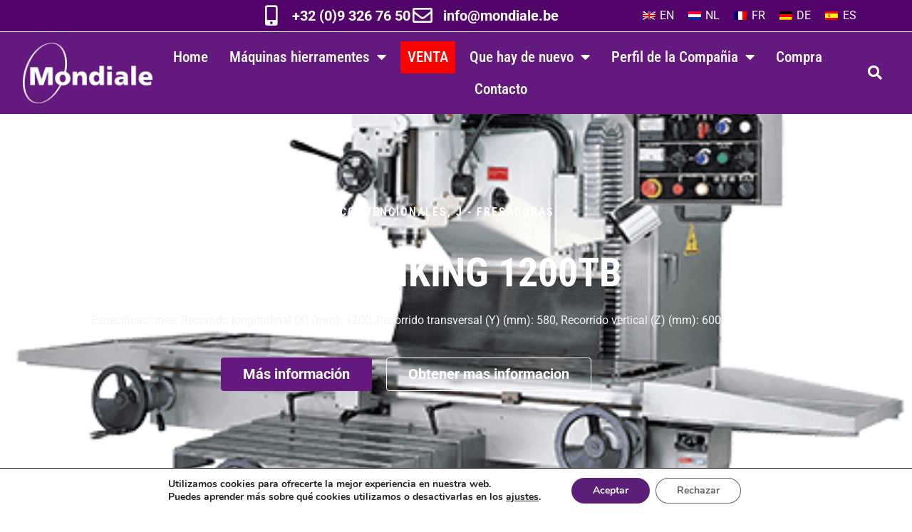

--- FILE ---
content_type: text/html; charset=UTF-8
request_url: https://www.mondiale.be/es/j-fresadoras/mondiale-viking-1200tb/
body_size: 19084
content:
<!doctype html>
<html lang="es-ES">
<head>
	<meta charset="UTF-8">
	<meta name="viewport" content="width=device-width, initial-scale=1">
	<link rel="profile" href="https://gmpg.org/xfn/11">
	<meta name='robots' content='index, follow, max-image-preview:large, max-snippet:-1, max-video-preview:-1' />
<link rel="alternate" hreflang="en" href="https://www.mondiale.be/j-milling-machines/mondiale-viking-1200tb/" />
<link rel="alternate" hreflang="nl" href="https://www.mondiale.be/nl/j-freesmachines/mondiale-viking-1200tb/" />
<link rel="alternate" hreflang="fr" href="https://www.mondiale.be/fr/j-fraiseuses/mondiale-viking-1200tb/" />
<link rel="alternate" hreflang="de" href="https://www.mondiale.be/de/j-frasmaschinen/mondiale-viking-1200tb/" />
<link rel="alternate" hreflang="es" href="https://www.mondiale.be/es/j-fresadoras/mondiale-viking-1200tb/" />
<link rel="alternate" hreflang="x-default" href="https://www.mondiale.be/j-milling-machines/mondiale-viking-1200tb/" />

	<!-- This site is optimized with the Yoast SEO plugin v26.7 - https://yoast.com/wordpress/plugins/seo/ -->
	<title>MONDIALE VIKING 1200TB - Mondiale</title>
	<link rel="canonical" href="https://www.mondiale.be/es/j-fresadoras/mondiale-viking-1200tb/" />
	<meta property="og:locale" content="es_ES" />
	<meta property="og:type" content="article" />
	<meta property="og:title" content="MONDIALE VIKING 1200TB - Mondiale" />
	<meta property="og:description" content="Especificaciones: Recorrido longitudinal (X) (mm): 1200, Recorrido transversal (Y) (mm): 580, Recorrido vertical (Z) (mm): 600" />
	<meta property="og:url" content="https://www.mondiale.be/es/j-fresadoras/mondiale-viking-1200tb/" />
	<meta property="og:site_name" content="Mondiale" />
	<meta property="article:published_time" content="2020-06-12T13:41:04+00:00" />
	<meta property="article:modified_time" content="2020-06-16T15:12:05+00:00" />
	<meta property="og:image" content="https://www.mondiale.be/assets/maximart-corporation-mx-b5iv.png" />
	<meta property="og:image:width" content="449" />
	<meta property="og:image:height" content="450" />
	<meta property="og:image:type" content="image/png" />
	<meta name="author" content="Mondiale Webmaster" />
	<meta name="twitter:card" content="summary_large_image" />
	<meta name="twitter:label1" content="Escrito por" />
	<meta name="twitter:data1" content="Mondiale Webmaster" />
	<script type="application/ld+json" class="yoast-schema-graph">{"@context":"https://schema.org","@graph":[{"@type":"Article","@id":"https://www.mondiale.be/es/j-fresadoras/mondiale-viking-1200tb/#article","isPartOf":{"@id":"https://www.mondiale.be/es/j-fresadoras/mondiale-viking-1200tb/"},"author":{"name":"Mondiale Webmaster","@id":"https://www.mondiale.be/es/#/schema/person/ba0853e998ce41e815b6b84bf5f95976"},"headline":"MONDIALE VIKING 1200TB","datePublished":"2020-06-12T13:41:04+00:00","dateModified":"2020-06-16T15:12:05+00:00","mainEntityOfPage":{"@id":"https://www.mondiale.be/es/j-fresadoras/mondiale-viking-1200tb/"},"wordCount":3,"publisher":{"@id":"https://www.mondiale.be/es/#organization"},"image":{"@id":"https://www.mondiale.be/es/j-fresadoras/mondiale-viking-1200tb/#primaryimage"},"thumbnailUrl":"https://www.mondiale.be/assets/maximart-corporation-mx-b5iv.png","articleSection":["Fresadoras convencionales","J - Fresadoras"],"inLanguage":"es"},{"@type":"WebPage","@id":"https://www.mondiale.be/es/j-fresadoras/mondiale-viking-1200tb/","url":"https://www.mondiale.be/es/j-fresadoras/mondiale-viking-1200tb/","name":"MONDIALE VIKING 1200TB - Mondiale","isPartOf":{"@id":"https://www.mondiale.be/es/#website"},"primaryImageOfPage":{"@id":"https://www.mondiale.be/es/j-fresadoras/mondiale-viking-1200tb/#primaryimage"},"image":{"@id":"https://www.mondiale.be/es/j-fresadoras/mondiale-viking-1200tb/#primaryimage"},"thumbnailUrl":"https://www.mondiale.be/assets/maximart-corporation-mx-b5iv.png","datePublished":"2020-06-12T13:41:04+00:00","dateModified":"2020-06-16T15:12:05+00:00","breadcrumb":{"@id":"https://www.mondiale.be/es/j-fresadoras/mondiale-viking-1200tb/#breadcrumb"},"inLanguage":"es","potentialAction":[{"@type":"ReadAction","target":["https://www.mondiale.be/es/j-fresadoras/mondiale-viking-1200tb/"]}]},{"@type":"ImageObject","inLanguage":"es","@id":"https://www.mondiale.be/es/j-fresadoras/mondiale-viking-1200tb/#primaryimage","url":"https://www.mondiale.be/assets/maximart-corporation-mx-b5iv.png","contentUrl":"https://www.mondiale.be/assets/maximart-corporation-mx-b5iv.png","width":449,"height":450},{"@type":"BreadcrumbList","@id":"https://www.mondiale.be/es/j-fresadoras/mondiale-viking-1200tb/#breadcrumb","itemListElement":[{"@type":"ListItem","position":1,"name":"Home","item":"https://www.mondiale.be/es/"},{"@type":"ListItem","position":2,"name":"J - Milling machines","item":"https://www.mondiale.be/category/j-milling-machines/"},{"@type":"ListItem","position":3,"name":"MONDIALE VIKING 1200TB"}]},{"@type":"WebSite","@id":"https://www.mondiale.be/es/#website","url":"https://www.mondiale.be/es/","name":"Mondiale","description":"Your Machine Tool Partner","publisher":{"@id":"https://www.mondiale.be/es/#organization"},"potentialAction":[{"@type":"SearchAction","target":{"@type":"EntryPoint","urlTemplate":"https://www.mondiale.be/es/?s={search_term_string}"},"query-input":{"@type":"PropertyValueSpecification","valueRequired":true,"valueName":"search_term_string"}}],"inLanguage":"es"},{"@type":"Organization","@id":"https://www.mondiale.be/es/#organization","name":"Mondiale","url":"https://www.mondiale.be/es/","logo":{"@type":"ImageObject","inLanguage":"es","@id":"https://www.mondiale.be/es/#/schema/logo/image/","url":"https://www.mondiale.be/assets/logo-mondiale-notag-alt-color.svg","contentUrl":"https://www.mondiale.be/assets/logo-mondiale-notag-alt-color.svg","width":1,"height":1,"caption":"Mondiale"},"image":{"@id":"https://www.mondiale.be/es/#/schema/logo/image/"}},{"@type":"Person","@id":"https://www.mondiale.be/es/#/schema/person/ba0853e998ce41e815b6b84bf5f95976","name":"Mondiale Webmaster","image":{"@type":"ImageObject","inLanguage":"es","@id":"https://www.mondiale.be/es/#/schema/person/image/","url":"https://secure.gravatar.com/avatar/4765c63d10f4e8f96dd692832e161dd342522188bed399d212972f88dd965da1?s=96&d=mm&r=g","contentUrl":"https://secure.gravatar.com/avatar/4765c63d10f4e8f96dd692832e161dd342522188bed399d212972f88dd965da1?s=96&d=mm&r=g","caption":"Mondiale Webmaster"}}]}</script>
	<!-- / Yoast SEO plugin. -->



<link rel="alternate" type="application/rss+xml" title="Mondiale &raquo; Feed" href="https://www.mondiale.be/es/feed/" />
<link rel="alternate" title="oEmbed (JSON)" type="application/json+oembed" href="https://www.mondiale.be/es/wp-json/oembed/1.0/embed?url=https%3A%2F%2Fwww.mondiale.be%2Fes%2Fj-fresadoras%2Fmondiale-viking-1200tb%2F" />
<link rel="alternate" title="oEmbed (XML)" type="text/xml+oembed" href="https://www.mondiale.be/es/wp-json/oembed/1.0/embed?url=https%3A%2F%2Fwww.mondiale.be%2Fes%2Fj-fresadoras%2Fmondiale-viking-1200tb%2F&#038;format=xml" />
<style id='wp-img-auto-sizes-contain-inline-css'>
img:is([sizes=auto i],[sizes^="auto," i]){contain-intrinsic-size:3000px 1500px}
/*# sourceURL=wp-img-auto-sizes-contain-inline-css */
</style>
<style id='wp-emoji-styles-inline-css'>

	img.wp-smiley, img.emoji {
		display: inline !important;
		border: none !important;
		box-shadow: none !important;
		height: 1em !important;
		width: 1em !important;
		margin: 0 0.07em !important;
		vertical-align: -0.1em !important;
		background: none !important;
		padding: 0 !important;
	}
/*# sourceURL=wp-emoji-styles-inline-css */
</style>
<link rel='stylesheet' id='wp-block-library-css' href='https://www.mondiale.be/wp-includes/css/dist/block-library/style.min.css?ver=ecb00dd4fe5329ba7408fd66590b0a8e' media='all' />
<style id='safe-svg-svg-icon-style-inline-css'>
.safe-svg-cover{text-align:center}.safe-svg-cover .safe-svg-inside{display:inline-block;max-width:100%}.safe-svg-cover svg{fill:currentColor;height:100%;max-height:100%;max-width:100%;width:100%}

/*# sourceURL=https://www.mondiale.be/app/vendor/safe-svg/dist/safe-svg-block-frontend.css */
</style>
<style id='global-styles-inline-css'>
:root{--wp--preset--aspect-ratio--square: 1;--wp--preset--aspect-ratio--4-3: 4/3;--wp--preset--aspect-ratio--3-4: 3/4;--wp--preset--aspect-ratio--3-2: 3/2;--wp--preset--aspect-ratio--2-3: 2/3;--wp--preset--aspect-ratio--16-9: 16/9;--wp--preset--aspect-ratio--9-16: 9/16;--wp--preset--color--black: #000000;--wp--preset--color--cyan-bluish-gray: #abb8c3;--wp--preset--color--white: #ffffff;--wp--preset--color--pale-pink: #f78da7;--wp--preset--color--vivid-red: #cf2e2e;--wp--preset--color--luminous-vivid-orange: #ff6900;--wp--preset--color--luminous-vivid-amber: #fcb900;--wp--preset--color--light-green-cyan: #7bdcb5;--wp--preset--color--vivid-green-cyan: #00d084;--wp--preset--color--pale-cyan-blue: #8ed1fc;--wp--preset--color--vivid-cyan-blue: #0693e3;--wp--preset--color--vivid-purple: #9b51e0;--wp--preset--gradient--vivid-cyan-blue-to-vivid-purple: linear-gradient(135deg,rgb(6,147,227) 0%,rgb(155,81,224) 100%);--wp--preset--gradient--light-green-cyan-to-vivid-green-cyan: linear-gradient(135deg,rgb(122,220,180) 0%,rgb(0,208,130) 100%);--wp--preset--gradient--luminous-vivid-amber-to-luminous-vivid-orange: linear-gradient(135deg,rgb(252,185,0) 0%,rgb(255,105,0) 100%);--wp--preset--gradient--luminous-vivid-orange-to-vivid-red: linear-gradient(135deg,rgb(255,105,0) 0%,rgb(207,46,46) 100%);--wp--preset--gradient--very-light-gray-to-cyan-bluish-gray: linear-gradient(135deg,rgb(238,238,238) 0%,rgb(169,184,195) 100%);--wp--preset--gradient--cool-to-warm-spectrum: linear-gradient(135deg,rgb(74,234,220) 0%,rgb(151,120,209) 20%,rgb(207,42,186) 40%,rgb(238,44,130) 60%,rgb(251,105,98) 80%,rgb(254,248,76) 100%);--wp--preset--gradient--blush-light-purple: linear-gradient(135deg,rgb(255,206,236) 0%,rgb(152,150,240) 100%);--wp--preset--gradient--blush-bordeaux: linear-gradient(135deg,rgb(254,205,165) 0%,rgb(254,45,45) 50%,rgb(107,0,62) 100%);--wp--preset--gradient--luminous-dusk: linear-gradient(135deg,rgb(255,203,112) 0%,rgb(199,81,192) 50%,rgb(65,88,208) 100%);--wp--preset--gradient--pale-ocean: linear-gradient(135deg,rgb(255,245,203) 0%,rgb(182,227,212) 50%,rgb(51,167,181) 100%);--wp--preset--gradient--electric-grass: linear-gradient(135deg,rgb(202,248,128) 0%,rgb(113,206,126) 100%);--wp--preset--gradient--midnight: linear-gradient(135deg,rgb(2,3,129) 0%,rgb(40,116,252) 100%);--wp--preset--font-size--small: 13px;--wp--preset--font-size--medium: 20px;--wp--preset--font-size--large: 36px;--wp--preset--font-size--x-large: 42px;--wp--preset--spacing--20: 0.44rem;--wp--preset--spacing--30: 0.67rem;--wp--preset--spacing--40: 1rem;--wp--preset--spacing--50: 1.5rem;--wp--preset--spacing--60: 2.25rem;--wp--preset--spacing--70: 3.38rem;--wp--preset--spacing--80: 5.06rem;--wp--preset--shadow--natural: 6px 6px 9px rgba(0, 0, 0, 0.2);--wp--preset--shadow--deep: 12px 12px 50px rgba(0, 0, 0, 0.4);--wp--preset--shadow--sharp: 6px 6px 0px rgba(0, 0, 0, 0.2);--wp--preset--shadow--outlined: 6px 6px 0px -3px rgb(255, 255, 255), 6px 6px rgb(0, 0, 0);--wp--preset--shadow--crisp: 6px 6px 0px rgb(0, 0, 0);}:root { --wp--style--global--content-size: 800px;--wp--style--global--wide-size: 1200px; }:where(body) { margin: 0; }.wp-site-blocks > .alignleft { float: left; margin-right: 2em; }.wp-site-blocks > .alignright { float: right; margin-left: 2em; }.wp-site-blocks > .aligncenter { justify-content: center; margin-left: auto; margin-right: auto; }:where(.wp-site-blocks) > * { margin-block-start: 24px; margin-block-end: 0; }:where(.wp-site-blocks) > :first-child { margin-block-start: 0; }:where(.wp-site-blocks) > :last-child { margin-block-end: 0; }:root { --wp--style--block-gap: 24px; }:root :where(.is-layout-flow) > :first-child{margin-block-start: 0;}:root :where(.is-layout-flow) > :last-child{margin-block-end: 0;}:root :where(.is-layout-flow) > *{margin-block-start: 24px;margin-block-end: 0;}:root :where(.is-layout-constrained) > :first-child{margin-block-start: 0;}:root :where(.is-layout-constrained) > :last-child{margin-block-end: 0;}:root :where(.is-layout-constrained) > *{margin-block-start: 24px;margin-block-end: 0;}:root :where(.is-layout-flex){gap: 24px;}:root :where(.is-layout-grid){gap: 24px;}.is-layout-flow > .alignleft{float: left;margin-inline-start: 0;margin-inline-end: 2em;}.is-layout-flow > .alignright{float: right;margin-inline-start: 2em;margin-inline-end: 0;}.is-layout-flow > .aligncenter{margin-left: auto !important;margin-right: auto !important;}.is-layout-constrained > .alignleft{float: left;margin-inline-start: 0;margin-inline-end: 2em;}.is-layout-constrained > .alignright{float: right;margin-inline-start: 2em;margin-inline-end: 0;}.is-layout-constrained > .aligncenter{margin-left: auto !important;margin-right: auto !important;}.is-layout-constrained > :where(:not(.alignleft):not(.alignright):not(.alignfull)){max-width: var(--wp--style--global--content-size);margin-left: auto !important;margin-right: auto !important;}.is-layout-constrained > .alignwide{max-width: var(--wp--style--global--wide-size);}body .is-layout-flex{display: flex;}.is-layout-flex{flex-wrap: wrap;align-items: center;}.is-layout-flex > :is(*, div){margin: 0;}body .is-layout-grid{display: grid;}.is-layout-grid > :is(*, div){margin: 0;}body{padding-top: 0px;padding-right: 0px;padding-bottom: 0px;padding-left: 0px;}a:where(:not(.wp-element-button)){text-decoration: underline;}:root :where(.wp-element-button, .wp-block-button__link){background-color: #32373c;border-width: 0;color: #fff;font-family: inherit;font-size: inherit;font-style: inherit;font-weight: inherit;letter-spacing: inherit;line-height: inherit;padding-top: calc(0.667em + 2px);padding-right: calc(1.333em + 2px);padding-bottom: calc(0.667em + 2px);padding-left: calc(1.333em + 2px);text-decoration: none;text-transform: inherit;}.has-black-color{color: var(--wp--preset--color--black) !important;}.has-cyan-bluish-gray-color{color: var(--wp--preset--color--cyan-bluish-gray) !important;}.has-white-color{color: var(--wp--preset--color--white) !important;}.has-pale-pink-color{color: var(--wp--preset--color--pale-pink) !important;}.has-vivid-red-color{color: var(--wp--preset--color--vivid-red) !important;}.has-luminous-vivid-orange-color{color: var(--wp--preset--color--luminous-vivid-orange) !important;}.has-luminous-vivid-amber-color{color: var(--wp--preset--color--luminous-vivid-amber) !important;}.has-light-green-cyan-color{color: var(--wp--preset--color--light-green-cyan) !important;}.has-vivid-green-cyan-color{color: var(--wp--preset--color--vivid-green-cyan) !important;}.has-pale-cyan-blue-color{color: var(--wp--preset--color--pale-cyan-blue) !important;}.has-vivid-cyan-blue-color{color: var(--wp--preset--color--vivid-cyan-blue) !important;}.has-vivid-purple-color{color: var(--wp--preset--color--vivid-purple) !important;}.has-black-background-color{background-color: var(--wp--preset--color--black) !important;}.has-cyan-bluish-gray-background-color{background-color: var(--wp--preset--color--cyan-bluish-gray) !important;}.has-white-background-color{background-color: var(--wp--preset--color--white) !important;}.has-pale-pink-background-color{background-color: var(--wp--preset--color--pale-pink) !important;}.has-vivid-red-background-color{background-color: var(--wp--preset--color--vivid-red) !important;}.has-luminous-vivid-orange-background-color{background-color: var(--wp--preset--color--luminous-vivid-orange) !important;}.has-luminous-vivid-amber-background-color{background-color: var(--wp--preset--color--luminous-vivid-amber) !important;}.has-light-green-cyan-background-color{background-color: var(--wp--preset--color--light-green-cyan) !important;}.has-vivid-green-cyan-background-color{background-color: var(--wp--preset--color--vivid-green-cyan) !important;}.has-pale-cyan-blue-background-color{background-color: var(--wp--preset--color--pale-cyan-blue) !important;}.has-vivid-cyan-blue-background-color{background-color: var(--wp--preset--color--vivid-cyan-blue) !important;}.has-vivid-purple-background-color{background-color: var(--wp--preset--color--vivid-purple) !important;}.has-black-border-color{border-color: var(--wp--preset--color--black) !important;}.has-cyan-bluish-gray-border-color{border-color: var(--wp--preset--color--cyan-bluish-gray) !important;}.has-white-border-color{border-color: var(--wp--preset--color--white) !important;}.has-pale-pink-border-color{border-color: var(--wp--preset--color--pale-pink) !important;}.has-vivid-red-border-color{border-color: var(--wp--preset--color--vivid-red) !important;}.has-luminous-vivid-orange-border-color{border-color: var(--wp--preset--color--luminous-vivid-orange) !important;}.has-luminous-vivid-amber-border-color{border-color: var(--wp--preset--color--luminous-vivid-amber) !important;}.has-light-green-cyan-border-color{border-color: var(--wp--preset--color--light-green-cyan) !important;}.has-vivid-green-cyan-border-color{border-color: var(--wp--preset--color--vivid-green-cyan) !important;}.has-pale-cyan-blue-border-color{border-color: var(--wp--preset--color--pale-cyan-blue) !important;}.has-vivid-cyan-blue-border-color{border-color: var(--wp--preset--color--vivid-cyan-blue) !important;}.has-vivid-purple-border-color{border-color: var(--wp--preset--color--vivid-purple) !important;}.has-vivid-cyan-blue-to-vivid-purple-gradient-background{background: var(--wp--preset--gradient--vivid-cyan-blue-to-vivid-purple) !important;}.has-light-green-cyan-to-vivid-green-cyan-gradient-background{background: var(--wp--preset--gradient--light-green-cyan-to-vivid-green-cyan) !important;}.has-luminous-vivid-amber-to-luminous-vivid-orange-gradient-background{background: var(--wp--preset--gradient--luminous-vivid-amber-to-luminous-vivid-orange) !important;}.has-luminous-vivid-orange-to-vivid-red-gradient-background{background: var(--wp--preset--gradient--luminous-vivid-orange-to-vivid-red) !important;}.has-very-light-gray-to-cyan-bluish-gray-gradient-background{background: var(--wp--preset--gradient--very-light-gray-to-cyan-bluish-gray) !important;}.has-cool-to-warm-spectrum-gradient-background{background: var(--wp--preset--gradient--cool-to-warm-spectrum) !important;}.has-blush-light-purple-gradient-background{background: var(--wp--preset--gradient--blush-light-purple) !important;}.has-blush-bordeaux-gradient-background{background: var(--wp--preset--gradient--blush-bordeaux) !important;}.has-luminous-dusk-gradient-background{background: var(--wp--preset--gradient--luminous-dusk) !important;}.has-pale-ocean-gradient-background{background: var(--wp--preset--gradient--pale-ocean) !important;}.has-electric-grass-gradient-background{background: var(--wp--preset--gradient--electric-grass) !important;}.has-midnight-gradient-background{background: var(--wp--preset--gradient--midnight) !important;}.has-small-font-size{font-size: var(--wp--preset--font-size--small) !important;}.has-medium-font-size{font-size: var(--wp--preset--font-size--medium) !important;}.has-large-font-size{font-size: var(--wp--preset--font-size--large) !important;}.has-x-large-font-size{font-size: var(--wp--preset--font-size--x-large) !important;}
:root :where(.wp-block-pullquote){font-size: 1.5em;line-height: 1.6;}
/*# sourceURL=global-styles-inline-css */
</style>
<link rel='stylesheet' id='wpml-legacy-horizontal-list-0-css' href='https://www.mondiale.be/app/vendor/sitepress-multilingual-cms/templates/language-switchers/legacy-list-horizontal/style.min.css?ver=1' media='all' />
<link rel='stylesheet' id='wpml-menu-item-0-css' href='https://www.mondiale.be/app/vendor/sitepress-multilingual-cms/templates/language-switchers/menu-item/style.min.css?ver=1' media='all' />
<link data-minify="1" rel='stylesheet' id='custom-css' href='https://www.mondiale.be/app/cache/min/1/app/themes/mondiale/custom.css?ver=1768568956' media='all' />
<link data-minify="1" rel='stylesheet' id='hello-elementor-css' href='https://www.mondiale.be/app/cache/min/1/app/themes/hello-elementor/assets/css/reset.css?ver=1768568956' media='all' />
<link data-minify="1" rel='stylesheet' id='hello-elementor-theme-style-css' href='https://www.mondiale.be/app/cache/min/1/app/themes/hello-elementor/assets/css/theme.css?ver=1768568956' media='all' />
<link data-minify="1" rel='stylesheet' id='hello-elementor-header-footer-css' href='https://www.mondiale.be/app/cache/min/1/app/themes/hello-elementor/assets/css/header-footer.css?ver=1768568956' media='all' />
<link rel='stylesheet' id='elementor-frontend-css' href='https://www.mondiale.be/app/vendor/elementor/assets/css/frontend.min.css?ver=3.34.1' media='all' />
<style id='elementor-frontend-inline-css'>
.elementor-1393 .elementor-element.elementor-element-12e73b60:not(.elementor-motion-effects-element-type-background), .elementor-1393 .elementor-element.elementor-element-12e73b60 > .elementor-motion-effects-container > .elementor-motion-effects-layer{background-image:url("https://www.mondiale.be/assets/maximart-corporation-mx-b5iv.png");}
/*# sourceURL=elementor-frontend-inline-css */
</style>
<link rel='stylesheet' id='widget-icon-list-css' href='https://www.mondiale.be/app/vendor/elementor/assets/css/widget-icon-list.min.css?ver=3.34.1' media='all' />
<link rel='stylesheet' id='e-sticky-css' href='https://www.mondiale.be/app/vendor/elementor-pro/assets/css/modules/sticky.min.css?ver=3.34.0' media='all' />
<link rel='stylesheet' id='widget-image-css' href='https://www.mondiale.be/app/vendor/elementor/assets/css/widget-image.min.css?ver=3.34.1' media='all' />
<link rel='stylesheet' id='widget-nav-menu-css' href='https://www.mondiale.be/app/vendor/elementor-pro/assets/css/widget-nav-menu.min.css?ver=3.34.0' media='all' />
<link rel='stylesheet' id='widget-search-form-css' href='https://www.mondiale.be/app/vendor/elementor-pro/assets/css/widget-search-form.min.css?ver=3.34.0' media='all' />
<link rel='stylesheet' id='elementor-icons-shared-0-css' href='https://www.mondiale.be/app/vendor/elementor/assets/lib/font-awesome/css/fontawesome.min.css?ver=5.15.3' media='all' />
<link data-minify="1" rel='stylesheet' id='elementor-icons-fa-solid-css' href='https://www.mondiale.be/app/cache/min/1/app/vendor/elementor/assets/lib/font-awesome/css/solid.min.css?ver=1768568956' media='all' />
<link rel='stylesheet' id='widget-divider-css' href='https://www.mondiale.be/app/vendor/elementor/assets/css/widget-divider.min.css?ver=3.34.1' media='all' />
<link rel='stylesheet' id='widget-heading-css' href='https://www.mondiale.be/app/vendor/elementor/assets/css/widget-heading.min.css?ver=3.34.1' media='all' />
<link rel='stylesheet' id='e-motion-fx-css' href='https://www.mondiale.be/app/vendor/elementor-pro/assets/css/modules/motion-fx.min.css?ver=3.34.0' media='all' />
<link rel='stylesheet' id='widget-breadcrumbs-css' href='https://www.mondiale.be/app/vendor/elementor-pro/assets/css/widget-breadcrumbs.min.css?ver=3.34.0' media='all' />
<link data-minify="1" rel='stylesheet' id='swiper-css' href='https://www.mondiale.be/app/cache/min/1/app/vendor/elementor/assets/lib/swiper/v8/css/swiper.min.css?ver=1768568956' media='all' />
<link rel='stylesheet' id='e-swiper-css' href='https://www.mondiale.be/app/vendor/elementor/assets/css/conditionals/e-swiper.min.css?ver=3.34.1' media='all' />
<link rel='stylesheet' id='widget-image-gallery-css' href='https://www.mondiale.be/app/vendor/elementor/assets/css/widget-image-gallery.min.css?ver=3.34.1' media='all' />
<link rel='stylesheet' id='widget-video-css' href='https://www.mondiale.be/app/vendor/elementor/assets/css/widget-video.min.css?ver=3.34.1' media='all' />
<link rel='stylesheet' id='widget-posts-css' href='https://www.mondiale.be/app/vendor/elementor-pro/assets/css/widget-posts.min.css?ver=3.34.0' media='all' />
<link rel='stylesheet' id='widget-spacer-css' href='https://www.mondiale.be/app/vendor/elementor/assets/css/widget-spacer.min.css?ver=3.34.1' media='all' />
<link rel='stylesheet' id='widget-form-css' href='https://www.mondiale.be/app/vendor/elementor-pro/assets/css/widget-form.min.css?ver=3.34.0' media='all' />
<link rel='stylesheet' id='e-shapes-css' href='https://www.mondiale.be/app/vendor/elementor/assets/css/conditionals/shapes.min.css?ver=3.34.1' media='all' />
<link data-minify="1" rel='stylesheet' id='elementor-icons-css' href='https://www.mondiale.be/app/cache/min/1/app/vendor/elementor/assets/lib/eicons/css/elementor-icons.min.css?ver=1768568956' media='all' />
<link rel='stylesheet' id='elementor-post-12418-css' href='https://www.mondiale.be/assets/elementor/css/post-12418.css?ver=1768568932' media='all' />
<link data-minify="1" rel='stylesheet' id='font-awesome-5-all-css' href='https://www.mondiale.be/app/cache/min/1/app/vendor/elementor/assets/lib/font-awesome/css/all.min.css?ver=1768568956' media='all' />
<link rel='stylesheet' id='font-awesome-4-shim-css' href='https://www.mondiale.be/app/vendor/elementor/assets/lib/font-awesome/css/v4-shims.min.css?ver=3.34.1' media='all' />
<link rel='stylesheet' id='elementor-post-1366-css' href='https://www.mondiale.be/assets/elementor/css/post-1366.css?ver=1768569000' media='all' />
<link rel='stylesheet' id='elementor-post-187-css' href='https://www.mondiale.be/assets/elementor/css/post-187.css?ver=1768569000' media='all' />
<link rel='stylesheet' id='elementor-post-1393-css' href='https://www.mondiale.be/assets/elementor/css/post-1393.css?ver=1768569000' media='all' />
<link data-minify="1" rel='stylesheet' id='moove_gdpr_frontend-css' href='https://www.mondiale.be/app/cache/min/1/app/vendor/gdpr-cookie-compliance/dist/styles/gdpr-main.css?ver=1768568956' media='all' />
<style id='moove_gdpr_frontend-inline-css'>
				#moove_gdpr_cookie_info_bar .moove-gdpr-info-bar-container .moove-gdpr-info-bar-content a.mgbutton.moove-gdpr-infobar-reject-btn, 
				#moove_gdpr_cookie_info_bar .moove-gdpr-info-bar-container .moove-gdpr-info-bar-content button.mgbutton.moove-gdpr-infobar-reject-btn {
					background-color: transparent;
					box-shadow: inset 0 0 0 1px currentColor;
					opacity: .7;
					color: #202020;
				}

				#moove_gdpr_cookie_info_bar .moove-gdpr-info-bar-container .moove-gdpr-info-bar-content a.mgbutton.moove-gdpr-infobar-reject-btn:hover, 
				#moove_gdpr_cookie_info_bar .moove-gdpr-info-bar-container .moove-gdpr-info-bar-content button.mgbutton.moove-gdpr-infobar-reject-btn:hover {
					background-color: #202020;
					box-shadow: none;
					color: #fff;
					opacity: 1;
				}

				#moove_gdpr_cookie_info_bar:not(.gdpr-full-screen-infobar).moove-gdpr-dark-scheme .moove-gdpr-info-bar-container .moove-gdpr-info-bar-content a.mgbutton.moove-gdpr-infobar-reject-btn, #moove_gdpr_cookie_info_bar:not(.gdpr-full-screen-infobar).moove-gdpr-dark-scheme .moove-gdpr-info-bar-container .moove-gdpr-info-bar-content button.mgbutton.moove-gdpr-infobar-reject-btn {
					background-color: transparent;
					box-shadow: inset 0 0 0 1px currentColor;
					opacity: .7;
					color: #fff;
				}

				#moove_gdpr_cookie_info_bar:not(.gdpr-full-screen-infobar).moove-gdpr-dark-scheme .moove-gdpr-info-bar-container .moove-gdpr-info-bar-content a.mgbutton.moove-gdpr-infobar-reject-btn:hover, #moove_gdpr_cookie_info_bar:not(.gdpr-full-screen-infobar).moove-gdpr-dark-scheme .moove-gdpr-info-bar-container .moove-gdpr-info-bar-content button.mgbutton.moove-gdpr-infobar-reject-btn:hover {
					box-shadow: none;
					opacity: 1;
					color: #202020;
					background-color: #fff;
				}
			#moove_gdpr_cookie_modal,#moove_gdpr_cookie_info_bar,.gdpr_cookie_settings_shortcode_content{font-family:&#039;Nunito&#039;,sans-serif}#moove_gdpr_save_popup_settings_button{background-color:#373737;color:#fff}#moove_gdpr_save_popup_settings_button:hover{background-color:#000}#moove_gdpr_cookie_info_bar .moove-gdpr-info-bar-container .moove-gdpr-info-bar-content a.mgbutton,#moove_gdpr_cookie_info_bar .moove-gdpr-info-bar-container .moove-gdpr-info-bar-content button.mgbutton{background-color:#5b1f79}#moove_gdpr_cookie_modal .moove-gdpr-modal-content .moove-gdpr-modal-footer-content .moove-gdpr-button-holder a.mgbutton,#moove_gdpr_cookie_modal .moove-gdpr-modal-content .moove-gdpr-modal-footer-content .moove-gdpr-button-holder button.mgbutton,.gdpr_cookie_settings_shortcode_content .gdpr-shr-button.button-green{background-color:#5b1f79;border-color:#5b1f79}#moove_gdpr_cookie_modal .moove-gdpr-modal-content .moove-gdpr-modal-footer-content .moove-gdpr-button-holder a.mgbutton:hover,#moove_gdpr_cookie_modal .moove-gdpr-modal-content .moove-gdpr-modal-footer-content .moove-gdpr-button-holder button.mgbutton:hover,.gdpr_cookie_settings_shortcode_content .gdpr-shr-button.button-green:hover{background-color:#fff;color:#5b1f79}#moove_gdpr_cookie_modal .moove-gdpr-modal-content .moove-gdpr-modal-close i,#moove_gdpr_cookie_modal .moove-gdpr-modal-content .moove-gdpr-modal-close span.gdpr-icon{background-color:#5b1f79;border:1px solid #5b1f79}#moove_gdpr_cookie_info_bar span.moove-gdpr-infobar-allow-all.focus-g,#moove_gdpr_cookie_info_bar span.moove-gdpr-infobar-allow-all:focus,#moove_gdpr_cookie_info_bar button.moove-gdpr-infobar-allow-all.focus-g,#moove_gdpr_cookie_info_bar button.moove-gdpr-infobar-allow-all:focus,#moove_gdpr_cookie_info_bar span.moove-gdpr-infobar-reject-btn.focus-g,#moove_gdpr_cookie_info_bar span.moove-gdpr-infobar-reject-btn:focus,#moove_gdpr_cookie_info_bar button.moove-gdpr-infobar-reject-btn.focus-g,#moove_gdpr_cookie_info_bar button.moove-gdpr-infobar-reject-btn:focus,#moove_gdpr_cookie_info_bar span.change-settings-button.focus-g,#moove_gdpr_cookie_info_bar span.change-settings-button:focus,#moove_gdpr_cookie_info_bar button.change-settings-button.focus-g,#moove_gdpr_cookie_info_bar button.change-settings-button:focus{-webkit-box-shadow:0 0 1px 3px #5b1f79;-moz-box-shadow:0 0 1px 3px #5b1f79;box-shadow:0 0 1px 3px #5b1f79}#moove_gdpr_cookie_modal .moove-gdpr-modal-content .moove-gdpr-modal-close i:hover,#moove_gdpr_cookie_modal .moove-gdpr-modal-content .moove-gdpr-modal-close span.gdpr-icon:hover,#moove_gdpr_cookie_info_bar span[data-href]>u.change-settings-button{color:#5b1f79}#moove_gdpr_cookie_modal .moove-gdpr-modal-content .moove-gdpr-modal-left-content #moove-gdpr-menu li.menu-item-selected a span.gdpr-icon,#moove_gdpr_cookie_modal .moove-gdpr-modal-content .moove-gdpr-modal-left-content #moove-gdpr-menu li.menu-item-selected button span.gdpr-icon{color:inherit}#moove_gdpr_cookie_modal .moove-gdpr-modal-content .moove-gdpr-modal-left-content #moove-gdpr-menu li a span.gdpr-icon,#moove_gdpr_cookie_modal .moove-gdpr-modal-content .moove-gdpr-modal-left-content #moove-gdpr-menu li button span.gdpr-icon{color:inherit}#moove_gdpr_cookie_modal .gdpr-acc-link{line-height:0;font-size:0;color:transparent;position:absolute}#moove_gdpr_cookie_modal .moove-gdpr-modal-content .moove-gdpr-modal-close:hover i,#moove_gdpr_cookie_modal .moove-gdpr-modal-content .moove-gdpr-modal-left-content #moove-gdpr-menu li a,#moove_gdpr_cookie_modal .moove-gdpr-modal-content .moove-gdpr-modal-left-content #moove-gdpr-menu li button,#moove_gdpr_cookie_modal .moove-gdpr-modal-content .moove-gdpr-modal-left-content #moove-gdpr-menu li button i,#moove_gdpr_cookie_modal .moove-gdpr-modal-content .moove-gdpr-modal-left-content #moove-gdpr-menu li a i,#moove_gdpr_cookie_modal .moove-gdpr-modal-content .moove-gdpr-tab-main .moove-gdpr-tab-main-content a:hover,#moove_gdpr_cookie_info_bar.moove-gdpr-dark-scheme .moove-gdpr-info-bar-container .moove-gdpr-info-bar-content a.mgbutton:hover,#moove_gdpr_cookie_info_bar.moove-gdpr-dark-scheme .moove-gdpr-info-bar-container .moove-gdpr-info-bar-content button.mgbutton:hover,#moove_gdpr_cookie_info_bar.moove-gdpr-dark-scheme .moove-gdpr-info-bar-container .moove-gdpr-info-bar-content a:hover,#moove_gdpr_cookie_info_bar.moove-gdpr-dark-scheme .moove-gdpr-info-bar-container .moove-gdpr-info-bar-content button:hover,#moove_gdpr_cookie_info_bar.moove-gdpr-dark-scheme .moove-gdpr-info-bar-container .moove-gdpr-info-bar-content span.change-settings-button:hover,#moove_gdpr_cookie_info_bar.moove-gdpr-dark-scheme .moove-gdpr-info-bar-container .moove-gdpr-info-bar-content button.change-settings-button:hover,#moove_gdpr_cookie_info_bar.moove-gdpr-dark-scheme .moove-gdpr-info-bar-container .moove-gdpr-info-bar-content u.change-settings-button:hover,#moove_gdpr_cookie_info_bar span[data-href]>u.change-settings-button,#moove_gdpr_cookie_info_bar.moove-gdpr-dark-scheme .moove-gdpr-info-bar-container .moove-gdpr-info-bar-content a.mgbutton.focus-g,#moove_gdpr_cookie_info_bar.moove-gdpr-dark-scheme .moove-gdpr-info-bar-container .moove-gdpr-info-bar-content button.mgbutton.focus-g,#moove_gdpr_cookie_info_bar.moove-gdpr-dark-scheme .moove-gdpr-info-bar-container .moove-gdpr-info-bar-content a.focus-g,#moove_gdpr_cookie_info_bar.moove-gdpr-dark-scheme .moove-gdpr-info-bar-container .moove-gdpr-info-bar-content button.focus-g,#moove_gdpr_cookie_info_bar.moove-gdpr-dark-scheme .moove-gdpr-info-bar-container .moove-gdpr-info-bar-content a.mgbutton:focus,#moove_gdpr_cookie_info_bar.moove-gdpr-dark-scheme .moove-gdpr-info-bar-container .moove-gdpr-info-bar-content button.mgbutton:focus,#moove_gdpr_cookie_info_bar.moove-gdpr-dark-scheme .moove-gdpr-info-bar-container .moove-gdpr-info-bar-content a:focus,#moove_gdpr_cookie_info_bar.moove-gdpr-dark-scheme .moove-gdpr-info-bar-container .moove-gdpr-info-bar-content button:focus,#moove_gdpr_cookie_info_bar.moove-gdpr-dark-scheme .moove-gdpr-info-bar-container .moove-gdpr-info-bar-content span.change-settings-button.focus-g,span.change-settings-button:focus,button.change-settings-button.focus-g,button.change-settings-button:focus,#moove_gdpr_cookie_info_bar.moove-gdpr-dark-scheme .moove-gdpr-info-bar-container .moove-gdpr-info-bar-content u.change-settings-button.focus-g,#moove_gdpr_cookie_info_bar.moove-gdpr-dark-scheme .moove-gdpr-info-bar-container .moove-gdpr-info-bar-content u.change-settings-button:focus{color:#5b1f79}#moove_gdpr_cookie_modal .moove-gdpr-branding.focus-g span,#moove_gdpr_cookie_modal .moove-gdpr-modal-content .moove-gdpr-tab-main a.focus-g,#moove_gdpr_cookie_modal .moove-gdpr-modal-content .moove-gdpr-tab-main .gdpr-cd-details-toggle.focus-g{color:#5b1f79}#moove_gdpr_cookie_modal.gdpr_lightbox-hide{display:none}
/*# sourceURL=moove_gdpr_frontend-inline-css */
</style>
<link data-minify="1" rel='stylesheet' id='elementor-gf-local-robotocondensed-css' href='https://www.mondiale.be/app/cache/min/1/assets/elementor/google-fonts/css/robotocondensed.css?ver=1768568956' media='all' />
<link data-minify="1" rel='stylesheet' id='elementor-gf-local-roboto-css' href='https://www.mondiale.be/app/cache/min/1/assets/elementor/google-fonts/css/roboto.css?ver=1768568956' media='all' />
<link data-minify="1" rel='stylesheet' id='elementor-icons-fa-regular-css' href='https://www.mondiale.be/app/cache/min/1/app/vendor/elementor/assets/lib/font-awesome/css/regular.min.css?ver=1768568956' media='all' />
<script id="wpml-cookie-js-extra">
var wpml_cookies = {"wp-wpml_current_language":{"value":"es","expires":1,"path":"/"}};
var wpml_cookies = {"wp-wpml_current_language":{"value":"es","expires":1,"path":"/"}};
//# sourceURL=wpml-cookie-js-extra
</script>

<script src="https://www.mondiale.be/wp-includes/js/jquery/jquery.min.js?ver=3.7.1" id="jquery-core-js"></script>



<link rel="https://api.w.org/" href="https://www.mondiale.be/es/wp-json/" /><link rel="alternate" title="JSON" type="application/json" href="https://www.mondiale.be/es/wp-json/wp/v2/posts/13628" /><link rel="EditURI" type="application/rsd+xml" title="RSD" href="https://www.mondiale.be/xmlrpc.php?rsd" />

<link rel='shortlink' href='https://www.mondiale.be/es/?p=13628' />
<meta name="generator" content="WPML ver:4.8.6 stt:37,1,4,3,2;" />
								<script>
					// Define dataLayer and the gtag function.
					window.dataLayer = window.dataLayer || [];
					function gtag(){dataLayer.push(arguments);}

					// Set default consent to 'denied' as a placeholder
					// Determine actual values based on your own requirements
					gtag('consent', 'default', {
						'ad_storage': 'denied',
						'ad_user_data': 'denied',
						'ad_personalization': 'denied',
						'analytics_storage': 'denied',
						'personalization_storage': 'denied',
						'security_storage': 'denied',
						'functionality_storage': 'denied',
						'wait_for_update': '2000'
					});
				</script>

				<!-- Google Tag Manager -->
				<script>(function(w,d,s,l,i){w[l]=w[l]||[];w[l].push({'gtm.start':
				new Date().getTime(),event:'gtm.js'});var f=d.getElementsByTagName(s)[0],
				j=d.createElement(s),dl=l!='dataLayer'?'&l='+l:'';j.async=true;j.src=
				'https://www.googletagmanager.com/gtm.js?id='+i+dl;f.parentNode.insertBefore(j,f);
				})(window,document,'script','dataLayer','GTM-KC738NH');</script>
				<!-- End Google Tag Manager -->
							<meta name="description" content="Especificaciones: Recorrido longitudinal (X) (mm): 1200, Recorrido transversal (Y) (mm): 580, Recorrido vertical (Z) (mm): 600">
<meta name="generator" content="Elementor 3.34.1; features: additional_custom_breakpoints; settings: css_print_method-external, google_font-enabled, font_display-auto">
			<style>
				.e-con.e-parent:nth-of-type(n+4):not(.e-lazyloaded):not(.e-no-lazyload),
				.e-con.e-parent:nth-of-type(n+4):not(.e-lazyloaded):not(.e-no-lazyload) * {
					background-image: none !important;
				}
				@media screen and (max-height: 1024px) {
					.e-con.e-parent:nth-of-type(n+3):not(.e-lazyloaded):not(.e-no-lazyload),
					.e-con.e-parent:nth-of-type(n+3):not(.e-lazyloaded):not(.e-no-lazyload) * {
						background-image: none !important;
					}
				}
				@media screen and (max-height: 640px) {
					.e-con.e-parent:nth-of-type(n+2):not(.e-lazyloaded):not(.e-no-lazyload),
					.e-con.e-parent:nth-of-type(n+2):not(.e-lazyloaded):not(.e-no-lazyload) * {
						background-image: none !important;
					}
				}
			</style>
			
</head>
<body class="wp-singular post-template-default single single-post postid-13628 single-format-standard wp-embed-responsive wp-theme-hello-elementor wp-child-theme-mondiale hello-elementor-default elementor-default elementor-kit-12418 elementor-page-1393">


<a class="skip-link screen-reader-text" href="#content">Ir al contenido</a>

		<header data-rocket-location-hash="6d1315e40d1db4af316d29b7b69a0e90" data-elementor-type="header" data-elementor-id="1366" class="elementor elementor-1366 elementor-19 elementor-location-header" data-elementor-post-type="elementor_library">
					<section class="elementor-section elementor-top-section elementor-element elementor-element-ce61942 elementor-section-full_width elementor-section-content-middle elementor-section-height-default elementor-section-height-default" data-id="ce61942" data-element_type="section" data-settings="{&quot;background_background&quot;:&quot;classic&quot;,&quot;sticky&quot;:&quot;top&quot;,&quot;sticky_on&quot;:[&quot;desktop&quot;,&quot;tablet&quot;,&quot;mobile&quot;],&quot;sticky_offset&quot;:0,&quot;sticky_effects_offset&quot;:0,&quot;sticky_anchor_link_offset&quot;:0}">
						<div data-rocket-location-hash="0b3376bad69c5a64f5d59c7096455786" class="elementor-container elementor-column-gap-no">
					<div class="elementor-column elementor-col-33 elementor-top-column elementor-element elementor-element-9876b60 elementor-hidden-tablet elementor-hidden-phone" data-id="9876b60" data-element_type="column">
			<div class="elementor-widget-wrap">
							</div>
		</div>
				<div class="elementor-column elementor-col-33 elementor-top-column elementor-element elementor-element-dc6b67d" data-id="dc6b67d" data-element_type="column">
			<div class="elementor-widget-wrap elementor-element-populated">
						<div class="elementor-element elementor-element-4d1b03f elementor-icon-list--layout-inline elementor-align-center elementor-tablet-align-center elementor-hidden-phone elementor-list-item-link-full_width elementor-widget elementor-widget-icon-list" data-id="4d1b03f" data-element_type="widget" data-widget_type="icon-list.default">
				<div class="elementor-widget-container">
							<ul class="elementor-icon-list-items elementor-inline-items">
							<li class="elementor-icon-list-item elementor-inline-item">
											<a href="tel:003293267650">

												<span class="elementor-icon-list-icon">
							<i aria-hidden="true" class="fas fa-mobile-alt"></i>						</span>
										<span class="elementor-icon-list-text">+32 (0)9 326 76 50</span>
											</a>
									</li>
								<li class="elementor-icon-list-item elementor-inline-item">
											<a href="mailto:info@mondiale.be">

												<span class="elementor-icon-list-icon">
							<i aria-hidden="true" class="far fa-envelope"></i>						</span>
										<span class="elementor-icon-list-text">info@mondiale.be</span>
											</a>
									</li>
						</ul>
						</div>
				</div>
					</div>
		</div>
				<div class="elementor-column elementor-col-33 elementor-top-column elementor-element elementor-element-893d308 col-lang" data-id="893d308" data-element_type="column">
			<div class="elementor-widget-wrap elementor-element-populated">
						<div class="elementor-element elementor-element-a7c2f48 elementor-widget elementor-widget-shortcode" data-id="a7c2f48" data-element_type="widget" data-widget_type="shortcode.default">
				<div class="elementor-widget-container">
							<div class="elementor-shortcode">
<div class="wpml-ls-statics-footer wpml-ls wpml-ls-legacy-list-horizontal">
	<ul role="menu"><li class="wpml-ls-slot-footer wpml-ls-item wpml-ls-item-en wpml-ls-first-item wpml-ls-item-legacy-list-horizontal" role="none">
				<a href="https://www.mondiale.be/j-milling-machines/mondiale-viking-1200tb/" class="wpml-ls-link" role="menuitem"  aria-label="Cambiar a EN" title="Cambiar a EN" >
                                                        <img
            class="wpml-ls-flag"
            src="https://www.mondiale.be/app/vendor/sitepress-multilingual-cms/res/flags/en.png"
            alt=""
            width=18
            height=12
    /><span class="wpml-ls-native" lang="en">EN</span></a>
			</li><li class="wpml-ls-slot-footer wpml-ls-item wpml-ls-item-nl wpml-ls-item-legacy-list-horizontal" role="none">
				<a href="https://www.mondiale.be/nl/j-freesmachines/mondiale-viking-1200tb/" class="wpml-ls-link" role="menuitem"  aria-label="Cambiar a NL" title="Cambiar a NL" >
                                                        <img
            class="wpml-ls-flag"
            src="https://www.mondiale.be/app/vendor/sitepress-multilingual-cms/res/flags/nl.png"
            alt=""
            width=18
            height=12
    /><span class="wpml-ls-native" lang="nl">NL</span></a>
			</li><li class="wpml-ls-slot-footer wpml-ls-item wpml-ls-item-fr wpml-ls-item-legacy-list-horizontal" role="none">
				<a href="https://www.mondiale.be/fr/j-fraiseuses/mondiale-viking-1200tb/" class="wpml-ls-link" role="menuitem"  aria-label="Cambiar a FR" title="Cambiar a FR" >
                                                        <img
            class="wpml-ls-flag"
            src="https://www.mondiale.be/app/vendor/sitepress-multilingual-cms/res/flags/fr.png"
            alt=""
            width=18
            height=12
    /><span class="wpml-ls-native" lang="fr">FR</span></a>
			</li><li class="wpml-ls-slot-footer wpml-ls-item wpml-ls-item-de wpml-ls-item-legacy-list-horizontal" role="none">
				<a href="https://www.mondiale.be/de/j-frasmaschinen/mondiale-viking-1200tb/" class="wpml-ls-link" role="menuitem"  aria-label="Cambiar a DE" title="Cambiar a DE" >
                                                        <img
            class="wpml-ls-flag"
            src="https://www.mondiale.be/app/vendor/sitepress-multilingual-cms/res/flags/de.png"
            alt=""
            width=18
            height=12
    /><span class="wpml-ls-native" lang="de">DE</span></a>
			</li><li class="wpml-ls-slot-footer wpml-ls-item wpml-ls-item-es wpml-ls-current-language wpml-ls-last-item wpml-ls-item-legacy-list-horizontal" role="none">
				<a href="https://www.mondiale.be/es/j-fresadoras/mondiale-viking-1200tb/" class="wpml-ls-link" role="menuitem" >
                                                        <img
            class="wpml-ls-flag"
            src="https://www.mondiale.be/app/vendor/sitepress-multilingual-cms/res/flags/es.png"
            alt=""
            width=18
            height=12
    /><span class="wpml-ls-native" role="menuitem">ES</span></a>
			</li></ul>
</div>
</div>
						</div>
				</div>
					</div>
		</div>
					</div>
		</section>
				<section class="elementor-section elementor-top-section elementor-element elementor-element-ea25710 elementor-section-content-middle elementor-section-height-min-height elementor-section-full_width elementor-section-height-default elementor-section-items-middle" data-id="ea25710" data-element_type="section" id="navbar-desktop" data-settings="{&quot;background_background&quot;:&quot;classic&quot;,&quot;sticky&quot;:&quot;top&quot;,&quot;sticky_offset&quot;:45,&quot;sticky_on&quot;:[&quot;desktop&quot;,&quot;tablet&quot;,&quot;mobile&quot;],&quot;sticky_effects_offset&quot;:0,&quot;sticky_anchor_link_offset&quot;:0}">
						<div class="elementor-container elementor-column-gap-no">
					<div class="elementor-column elementor-col-25 elementor-top-column elementor-element elementor-element-d0bd28c" data-id="d0bd28c" data-element_type="column">
			<div class="elementor-widget-wrap elementor-element-populated">
						<div class="elementor-element elementor-element-42157ea elementor-widget elementor-widget-image" data-id="42157ea" data-element_type="widget" data-widget_type="image.default">
				<div class="elementor-widget-container">
																<a href="https://www.mondiale.be/es/">
							<img src="https://www.mondiale.be/assets/elementor/thumbs/logo-mondiale-notag-alt-neg-oail7prtcbkuxs9qy3tqfm9sg54u1vnxstquk8f56o.png" title="logo-mondiale-notag-alt-neg" alt="Mondiale - Your Machine Tool Partner" loading="lazy" />								</a>
															</div>
				</div>
					</div>
		</div>
				<div class="elementor-column elementor-col-50 elementor-top-column elementor-element elementor-element-2121277" data-id="2121277" data-element_type="column">
			<div class="elementor-widget-wrap elementor-element-populated">
						<div class="elementor-element elementor-element-946a29f elementor-nav-menu__align-center elementor-nav-menu--stretch elementor-nav-menu--dropdown-tablet elementor-nav-menu__text-align-aside elementor-nav-menu--toggle elementor-nav-menu--burger elementor-widget elementor-widget-nav-menu" data-id="946a29f" data-element_type="widget" data-settings="{&quot;full_width&quot;:&quot;stretch&quot;,&quot;layout&quot;:&quot;horizontal&quot;,&quot;submenu_icon&quot;:{&quot;value&quot;:&quot;&lt;i class=\&quot;fas fa-caret-down\&quot; aria-hidden=\&quot;true\&quot;&gt;&lt;\/i&gt;&quot;,&quot;library&quot;:&quot;fa-solid&quot;},&quot;toggle&quot;:&quot;burger&quot;}" data-widget_type="nav-menu.default">
				<div class="elementor-widget-container">
								<nav aria-label="Menu" class="elementor-nav-menu--main elementor-nav-menu__container elementor-nav-menu--layout-horizontal e--pointer-none">
				<ul id="menu-1-946a29f" class="elementor-nav-menu"><li class="menu-item menu-item-type-post_type menu-item-object-page menu-item-home menu-item-1639"><a href="https://www.mondiale.be/es/" class="elementor-item">Home</a></li>
<li class="menu-item menu-item-type-custom menu-item-object-custom menu-item-has-children menu-item-17530"><a href="#" class="elementor-item elementor-item-anchor">Máquinas hierramentes</a>
<ul class="sub-menu elementor-nav-menu--dropdown">
	<li class="menu-item menu-item-type-post_type menu-item-object-page menu-item-3003"><a href="https://www.mondiale.be/es/nuevas-maquinas/" class="elementor-sub-item">NUEVAS Máquinas</a></li>
	<li class="menu-item menu-item-type-post_type menu-item-object-page menu-item-1640"><a href="https://www.mondiale.be/es/maquinas-herramientas/" class="elementor-sub-item">Máquinas nuevas y usadas</a></li>
	<li class="menu-item menu-item-type-post_type menu-item-object-page menu-item-3004"><a href="https://www.mondiale.be/es/piezas-de-repuesto/" class="elementor-sub-item">Piezas de repuesto</a></li>
</ul>
</li>
<li class="menu-item menu-item-type-post_type menu-item-object-page menu-item-1644"><a href="https://www.mondiale.be/es/venta/" class="elementor-item">VENTA</a></li>
<li class="menu-item menu-item-type-custom menu-item-object-custom menu-item-has-children menu-item-17824"><a href="#" class="elementor-item elementor-item-anchor">Que hay de nuevo</a>
<ul class="sub-menu elementor-nav-menu--dropdown">
	<li class="menu-item menu-item-type-post_type_archive menu-item-object-news menu-item-17576"><a href="https://www.mondiale.be/es/noticias/" class="elementor-sub-item">Noticias</a></li>
	<li class="menu-item menu-item-type-custom menu-item-object-custom menu-item-17825"><a target="_blank" href="http://eepurl.com/gSyvzn" class="elementor-sub-item">Boletín de noticias</a></li>
</ul>
</li>
<li class="menu-item menu-item-type-post_type menu-item-object-page menu-item-has-children menu-item-1641"><a href="https://www.mondiale.be/es/perfil-de-la-compania/" class="elementor-item">Perfil de la Compañia</a>
<ul class="sub-menu elementor-nav-menu--dropdown">
	<li class="menu-item menu-item-type-custom menu-item-object-custom menu-item-12403"><a href="https://mondiale.storygraaf.be" class="elementor-sub-item">Tour Virtual</a></li>
</ul>
</li>
<li class="menu-item menu-item-type-post_type menu-item-object-page menu-item-3005"><a href="https://www.mondiale.be/es/comnpra/" class="elementor-item">Compra</a></li>
<li class="menu-item menu-item-type-post_type menu-item-object-page menu-item-1643"><a href="https://www.mondiale.be/es/contacto/" class="elementor-item">Contacto</a></li>
</ul>			</nav>
					<div class="elementor-menu-toggle" role="button" tabindex="0" aria-label="Alternar menú" aria-expanded="false">
			<i aria-hidden="true" role="presentation" class="elementor-menu-toggle__icon--open eicon-menu-bar"></i><i aria-hidden="true" role="presentation" class="elementor-menu-toggle__icon--close eicon-close"></i>		</div>
					<nav class="elementor-nav-menu--dropdown elementor-nav-menu__container" aria-hidden="true">
				<ul id="menu-2-946a29f" class="elementor-nav-menu"><li class="menu-item menu-item-type-post_type menu-item-object-page menu-item-home menu-item-1639"><a href="https://www.mondiale.be/es/" class="elementor-item" tabindex="-1">Home</a></li>
<li class="menu-item menu-item-type-custom menu-item-object-custom menu-item-has-children menu-item-17530"><a href="#" class="elementor-item elementor-item-anchor" tabindex="-1">Máquinas hierramentes</a>
<ul class="sub-menu elementor-nav-menu--dropdown">
	<li class="menu-item menu-item-type-post_type menu-item-object-page menu-item-3003"><a href="https://www.mondiale.be/es/nuevas-maquinas/" class="elementor-sub-item" tabindex="-1">NUEVAS Máquinas</a></li>
	<li class="menu-item menu-item-type-post_type menu-item-object-page menu-item-1640"><a href="https://www.mondiale.be/es/maquinas-herramientas/" class="elementor-sub-item" tabindex="-1">Máquinas nuevas y usadas</a></li>
	<li class="menu-item menu-item-type-post_type menu-item-object-page menu-item-3004"><a href="https://www.mondiale.be/es/piezas-de-repuesto/" class="elementor-sub-item" tabindex="-1">Piezas de repuesto</a></li>
</ul>
</li>
<li class="menu-item menu-item-type-post_type menu-item-object-page menu-item-1644"><a href="https://www.mondiale.be/es/venta/" class="elementor-item" tabindex="-1">VENTA</a></li>
<li class="menu-item menu-item-type-custom menu-item-object-custom menu-item-has-children menu-item-17824"><a href="#" class="elementor-item elementor-item-anchor" tabindex="-1">Que hay de nuevo</a>
<ul class="sub-menu elementor-nav-menu--dropdown">
	<li class="menu-item menu-item-type-post_type_archive menu-item-object-news menu-item-17576"><a href="https://www.mondiale.be/es/noticias/" class="elementor-sub-item" tabindex="-1">Noticias</a></li>
	<li class="menu-item menu-item-type-custom menu-item-object-custom menu-item-17825"><a target="_blank" href="http://eepurl.com/gSyvzn" class="elementor-sub-item" tabindex="-1">Boletín de noticias</a></li>
</ul>
</li>
<li class="menu-item menu-item-type-post_type menu-item-object-page menu-item-has-children menu-item-1641"><a href="https://www.mondiale.be/es/perfil-de-la-compania/" class="elementor-item" tabindex="-1">Perfil de la Compañia</a>
<ul class="sub-menu elementor-nav-menu--dropdown">
	<li class="menu-item menu-item-type-custom menu-item-object-custom menu-item-12403"><a href="https://mondiale.storygraaf.be" class="elementor-sub-item" tabindex="-1">Tour Virtual</a></li>
</ul>
</li>
<li class="menu-item menu-item-type-post_type menu-item-object-page menu-item-3005"><a href="https://www.mondiale.be/es/comnpra/" class="elementor-item" tabindex="-1">Compra</a></li>
<li class="menu-item menu-item-type-post_type menu-item-object-page menu-item-1643"><a href="https://www.mondiale.be/es/contacto/" class="elementor-item" tabindex="-1">Contacto</a></li>
</ul>			</nav>
						</div>
				</div>
					</div>
		</div>
				<div class="elementor-column elementor-col-25 elementor-top-column elementor-element elementor-element-faff2a9" data-id="faff2a9" data-element_type="column">
			<div class="elementor-widget-wrap elementor-element-populated">
						<div class="elementor-element elementor-element-c5f37d5 elementor-search-form--skin-full_screen elementor-widget elementor-widget-search-form" data-id="c5f37d5" data-element_type="widget" data-settings="{&quot;skin&quot;:&quot;full_screen&quot;}" data-widget_type="search-form.default">
				<div class="elementor-widget-container">
							<search role="search">
			<form class="elementor-search-form" action="https://www.mondiale.be/es/" method="get">
												<div class="elementor-search-form__toggle" role="button" tabindex="0" aria-label="Buscar">
					<i aria-hidden="true" class="fas fa-search"></i>				</div>
								<div class="elementor-search-form__container">
					<label class="elementor-screen-only" for="elementor-search-form-c5f37d5">Buscar</label>

					
					<input id="elementor-search-form-c5f37d5" placeholder="Buscar por palabra clave, nombre de marca o número de referencia ..." class="elementor-search-form__input" type="search" name="s" value="">
					<input type='hidden' name='lang' value='es' />
					
										<div class="dialog-lightbox-close-button dialog-close-button" role="button" tabindex="0" aria-label="Cerrar este cuadro de búsqueda.">
						<i aria-hidden="true" class="eicon-close"></i>					</div>
									</div>
			</form>
		</search>
						</div>
				</div>
					</div>
		</div>
					</div>
		</section>
				</header>
				<div data-rocket-location-hash="db2db9c150a5b9f4ee29527a7654ceec" data-elementor-type="single" data-elementor-id="1393" class="elementor elementor-1393 elementor-545 elementor-location-single post-13628 post type-post status-publish format-standard has-post-thumbnail hentry category-fresadoras-convencionales category-j-fresadoras" data-elementor-post-type="elementor_library">
					<section class="elementor-section elementor-top-section elementor-element elementor-element-12e73b60 elementor-section-height-min-height elementor-section-content-middle product-hero elementor-section-boxed elementor-section-height-default elementor-section-items-middle" data-id="12e73b60" data-element_type="section" data-settings="{&quot;background_background&quot;:&quot;classic&quot;}">
							<div data-rocket-location-hash="d6ffef6da7b7986c03fc999cc8f85cb1" class="elementor-background-overlay"></div>
							<div data-rocket-location-hash="d980f33cebda42b9db2d1a70c42a55aa" class="elementor-container elementor-column-gap-default">
					<div class="elementor-column elementor-col-100 elementor-top-column elementor-element elementor-element-4cbe716e" data-id="4cbe716e" data-element_type="column">
			<div class="elementor-widget-wrap elementor-element-populated">
						<div class="elementor-element elementor-element-28681a63 elementor-widget elementor-widget-heading" data-id="28681a63" data-element_type="widget" data-widget_type="heading.default">
				<div class="elementor-widget-container">
					<h4 class="elementor-heading-title elementor-size-default"><a href="https://www.mondiale.be/es/category/j-fresadoras/fresadoras-convencionales/" rel="tag">Fresadoras convencionales</a>, <a href="https://www.mondiale.be/es/category/j-fresadoras/" rel="tag">J - Fresadoras</a></h4>				</div>
				</div>
				<div class="elementor-element elementor-element-6dc5cae elementor-widget elementor-widget-heading" data-id="6dc5cae" data-element_type="widget" data-widget_type="heading.default">
				<div class="elementor-widget-container">
					<h1 class="elementor-heading-title elementor-size-default">MONDIALE VIKING 1200TB</h1>				</div>
				</div>
				<div class="elementor-element elementor-element-c9c3e67 elementor-widget elementor-widget-theme-post-excerpt" data-id="c9c3e67" data-element_type="widget" data-widget_type="theme-post-excerpt.default">
				<div class="elementor-widget-container">
					Especificaciones: Recorrido longitudinal (X) (mm): 1200, Recorrido transversal (Y) (mm): 580, Recorrido vertical (Z) (mm): 600				</div>
				</div>
				<section class="elementor-section elementor-inner-section elementor-element elementor-element-bb9e37a elementor-section-boxed elementor-section-height-default elementor-section-height-default" data-id="bb9e37a" data-element_type="section">
						<div data-rocket-location-hash="97c4beeda535457bbe628aa457eec642" class="elementor-container elementor-column-gap-default">
					<div class="elementor-column elementor-col-100 elementor-inner-column elementor-element elementor-element-98a37a1" data-id="98a37a1" data-element_type="column">
			<div class="elementor-widget-wrap elementor-element-populated">
						<div class="elementor-element elementor-element-2471713 elementor-align-right elementor-widget__width-auto elementor-widget elementor-widget-button" data-id="2471713" data-element_type="widget" data-widget_type="button.default">
				<div class="elementor-widget-container">
									<div class="elementor-button-wrapper">
					<a class="elementor-button elementor-button-link elementor-size-md" href="#main">
						<span class="elementor-button-content-wrapper">
									<span class="elementor-button-text">Más información</span>
					</span>
					</a>
				</div>
								</div>
				</div>
				<div class="elementor-element elementor-element-3cd2470 elementor-align-right elementor-widget__width-auto elementor-widget elementor-widget-button" data-id="3cd2470" data-element_type="widget" data-widget_type="button.default">
				<div class="elementor-widget-container">
									<div class="elementor-button-wrapper">
					<a class="elementor-button elementor-button-link elementor-size-md" href="#request">
						<span class="elementor-button-content-wrapper">
									<span class="elementor-button-text">Obtener mas informacion</span>
					</span>
					</a>
				</div>
								</div>
				</div>
					</div>
		</div>
					</div>
		</section>
					</div>
		</div>
					</div>
		</section>
				<section data-rocket-location-hash="38973200229cd00f2cf55b56b38ea515" class="elementor-section elementor-top-section elementor-element elementor-element-2f34770 elementor-section-boxed elementor-section-height-default elementor-section-height-default" data-id="2f34770" data-element_type="section" id="main">
						<div data-rocket-location-hash="9f3cdebd482219aef067dbc56403b8d3" class="elementor-container elementor-column-gap-default">
					<div class="elementor-column elementor-col-100 elementor-top-column elementor-element elementor-element-f56edf2" data-id="f56edf2" data-element_type="column">
			<div class="elementor-widget-wrap elementor-element-populated">
						<section class="elementor-section elementor-inner-section elementor-element elementor-element-82927f0 elementor-section-content-middle elementor-section-boxed elementor-section-height-default elementor-section-height-default" data-id="82927f0" data-element_type="section">
						<div class="elementor-container elementor-column-gap-wide">
					<div class="elementor-column elementor-col-100 elementor-inner-column elementor-element elementor-element-1c75345" data-id="1c75345" data-element_type="column">
			<div class="elementor-widget-wrap elementor-element-populated">
						<div class="elementor-element elementor-element-2036ed7 elementor-align-left elementor-widget elementor-widget-breadcrumbs" data-id="2036ed7" data-element_type="widget" data-widget_type="breadcrumbs.default">
				<div class="elementor-widget-container">
					<p id="breadcrumbs"><span><span><a href="https://www.mondiale.be/es/">Home</a></span> » <span><a href="https://www.mondiale.be/category/j-milling-machines/">J - Milling machines</a></span> » <span class="breadcrumb_last" aria-current="page">MONDIALE VIKING 1200TB</span></span></p>				</div>
				</div>
					</div>
		</div>
					</div>
		</section>
				<div class="elementor-element elementor-element-7483966 elementor-widget-divider--view-line elementor-widget elementor-widget-divider" data-id="7483966" data-element_type="widget" data-widget_type="divider.default">
				<div class="elementor-widget-container">
							<div class="elementor-divider">
			<span class="elementor-divider-separator">
						</span>
		</div>
						</div>
				</div>
				<section class="elementor-section elementor-inner-section elementor-element elementor-element-393d30b elementor-reverse-tablet elementor-reverse-mobile elementor-section-boxed elementor-section-height-default elementor-section-height-default" data-id="393d30b" data-element_type="section">
						<div class="elementor-container elementor-column-gap-wide">
					<div class="elementor-column elementor-col-50 elementor-inner-column elementor-element elementor-element-ae98d7e" data-id="ae98d7e" data-element_type="column">
			<div class="elementor-widget-wrap elementor-element-populated">
						<div class="elementor-element elementor-element-2e470ab elementor-widget elementor-widget-image" data-id="2e470ab" data-element_type="widget" data-widget_type="image.default">
				<div class="elementor-widget-container">
																<a href="https://www.mondiale.be/assets/maximart-corporation-mx-b5iv.png" data-elementor-open-lightbox="yes" data-elementor-lightbox-title="maximart-corporation-mx-b5iv" data-e-action-hash="#elementor-action%3Aaction%3Dlightbox%26settings%3DeyJpZCI6MTM2MjQsInVybCI6Imh0dHBzOlwvXC93d3cubW9uZGlhbGUuYmVcL2Fzc2V0c1wvbWF4aW1hcnQtY29ycG9yYXRpb24tbXgtYjVpdi5wbmcifQ%3D%3D">
							<img fetchpriority="high" width="449" height="450" src="https://www.mondiale.be/assets/maximart-corporation-mx-b5iv.png" class="attachment-medium size-medium wp-image-13624" alt="" srcset="https://www.mondiale.be/assets/maximart-corporation-mx-b5iv.png 449w, https://www.mondiale.be/assets/maximart-corporation-mx-b5iv-360x360.png 360w" sizes="(max-width: 449px) 100vw, 449px" />								</a>
															</div>
				</div>
				<div class="elementor-element elementor-element-d7910c4 elementor-widget elementor-widget-image-gallery" data-id="d7910c4" data-element_type="widget" data-widget_type="image-gallery.default">
				<div class="elementor-widget-container">
							<div class="elementor-image-gallery">
			<div id='gallery-1' class='gallery galleryid-13628 gallery-columns-3 gallery-size-thumbnail'><figure class='gallery-item'>
			<div class='gallery-icon portrait'>
				<a data-elementor-open-lightbox="yes" data-elementor-lightbox-slideshow="d7910c4" data-elementor-lightbox-title="maximart-corporation-mx-b5iv" data-e-action-hash="#elementor-action%3Aaction%3Dlightbox%26settings%3DeyJpZCI6MTM2MjQsInVybCI6Imh0dHBzOlwvXC93d3cubW9uZGlhbGUuYmVcL2Fzc2V0c1wvbWF4aW1hcnQtY29ycG9yYXRpb24tbXgtYjVpdi5wbmciLCJzbGlkZXNob3ciOiJkNzkxMGM0In0%3D" href='https://www.mondiale.be/assets/maximart-corporation-mx-b5iv.png'><img width="360" height="360" src="https://www.mondiale.be/assets/maximart-corporation-mx-b5iv-360x360.png" class="attachment-thumbnail size-thumbnail" alt="" decoding="async" srcset="https://www.mondiale.be/assets/maximart-corporation-mx-b5iv-360x360.png 360w, https://www.mondiale.be/assets/maximart-corporation-mx-b5iv.png 449w" sizes="(max-width: 360px) 100vw, 360px" /></a>
			</div></figure>
		</div>
		</div>
						</div>
				</div>
					</div>
		</div>
				<div class="elementor-column elementor-col-50 elementor-inner-column elementor-element elementor-element-079bbba" data-id="079bbba" data-element_type="column" data-settings="{&quot;background_background&quot;:&quot;classic&quot;}">
			<div class="elementor-widget-wrap elementor-element-populated">
						<div class="elementor-element elementor-element-cf03b8e elementor-widget elementor-widget-shortcode" data-id="cf03b8e" data-element_type="widget" data-widget_type="shortcode.default">
				<div class="elementor-widget-container">
							<div class="elementor-shortcode"><p><strong style="color:#FC0006;">Esta máquina no está en stock.</strong></p></div>
						</div>
				</div>
				<div class="elementor-element elementor-element-4946aa3 elementor-widget elementor-widget-heading" data-id="4946aa3" data-element_type="widget" data-widget_type="heading.default">
				<div class="elementor-widget-container">
					<h2 class="elementor-heading-title elementor-size-default">Especificaciones técnicas</h2>				</div>
				</div>
				<div class="elementor-element elementor-element-598ab21 elementor-widget elementor-widget-shortcode" data-id="598ab21" data-element_type="widget" data-widget_type="shortcode.default">
				<div class="elementor-widget-container">
							<div class="elementor-shortcode"><div class="table-wrapper"><table class="table"><tr><th>Condición</th><td><b>Nueva</b></td></tr><tr><th>Recorrido longitudinal (X) (mm)</th><td>1200</td></tr><tr><th>Recorrido transversal (Y) (mm)</th><td>580</td></tr><tr><th>Recorrido vertical (Z) (mm)</th><td>600</td></tr><tr><th>Año de manufactura</th><td>NEW</td></tr><tr><th>Cono de la caña</th><td>40</td></tr><tr><th>Dimensiones de la mesa (mm x mm)</th><td>1575 x 425</td></tr><tr><th>R.P.M. / Velocidad huso</th><td>55 - 3550</td></tr><tr><th>kW</th><td>5,5</td></tr><tr><th>Voltaje (V)</th><td>400</td></tr><tr><th>Hertz (Hz)</th><td>50</td></tr></table></div><div class="included-extra-info"><h3 class="elementor-heading-title elementor-size-default"></h3><div><p>CP4 Precision grade spindle bearings</p>
<p>105mm chromed quill</p>
<p>Dial indicator assembly on quill feed</p>
<p>Box-way design on Y- &amp; Z-axis</p>
<p>3 Axes precision double-nut ballscrews, Z-axis ballscrew protected by flexible rubber cover</p>
<p>3 Axes brake motors</p>
<p>Z-axis manual locking mechanism</p>
<p>3 Axes variable speed feeding thru AC inverter control</p>
<p>Y-axis front slideway with steel cover</p>
<p>Y-axis rear slideway with rubber cover</p>
<p>Coolant system</p>
<p>Coolant / Chip tray</p>
<p>Auto lube unit</p>
<p>Low voltage halogen worklight</p>
<p>Overarm operator&#8217;s control panel box</p>
<p>400V &#8211; 50HZ full electrics cabinet</p>
</div></div></div>
						</div>
				</div>
				<div class="elementor-element elementor-element-849ddf9 elementor-align-right elementor-tablet-align-center elementor-mobile-align-justify elementor-hidden-desktop elementor-widget elementor-widget-button" data-id="849ddf9" data-element_type="widget" data-widget_type="button.default">
				<div class="elementor-widget-container">
									<div class="elementor-button-wrapper">
					<a class="elementor-button elementor-button-link elementor-size-md" href="#request">
						<span class="elementor-button-content-wrapper">
									<span class="elementor-button-text">Obtener mas informacion</span>
					</span>
					</a>
				</div>
								</div>
				</div>
					</div>
		</div>
					</div>
		</section>
				<div class="elementor-element elementor-element-ccfe29b elementor-widget-divider--view-line elementor-widget elementor-widget-divider" data-id="ccfe29b" data-element_type="widget" id="related-machines-divider" data-widget_type="divider.default">
				<div class="elementor-widget-container">
							<div class="elementor-divider">
			<span class="elementor-divider-separator">
						</span>
		</div>
						</div>
				</div>
				<div class="elementor-element elementor-element-c3064da elementor-widget elementor-widget-heading" data-id="c3064da" data-element_type="widget" id="related-machines-title" data-widget_type="heading.default">
				<div class="elementor-widget-container">
					<h2 class="elementor-heading-title elementor-size-default">Máquinas relacionadas</h2>				</div>
				</div>
					</div>
		</div>
					</div>
		</section>
				<section class="elementor-section elementor-top-section elementor-element elementor-element-4288bd6 elementor-section-boxed elementor-section-height-default elementor-section-height-default" data-id="4288bd6" data-element_type="section" id="request" data-settings="{&quot;background_background&quot;:&quot;classic&quot;,&quot;shape_divider_top&quot;:&quot;triangle&quot;}">
					<div data-rocket-location-hash="3e0663a152f7487729b9255eefbef966" class="elementor-shape elementor-shape-top" aria-hidden="true" data-negative="false">
			<svg xmlns="http://www.w3.org/2000/svg" viewBox="0 0 1000 100" preserveAspectRatio="none">
	<path class="elementor-shape-fill" d="M500,98.9L0,6.1V0h1000v6.1L500,98.9z"/>
</svg>		</div>
					<div class="elementor-container elementor-column-gap-default">
					<div class="elementor-column elementor-col-100 elementor-top-column elementor-element elementor-element-ed18f41" data-id="ed18f41" data-element_type="column">
			<div class="elementor-widget-wrap elementor-element-populated">
						<div class="elementor-element elementor-element-5545fda elementor-view-default elementor-widget elementor-widget-icon" data-id="5545fda" data-element_type="widget" data-widget_type="icon.default">
				<div class="elementor-widget-container">
							<div class="elementor-icon-wrapper">
			<div class="elementor-icon">
			<i aria-hidden="true" class="fas fa-info-circle"></i>			</div>
		</div>
						</div>
				</div>
				<div class="elementor-element elementor-element-192ed8d elementor-widget elementor-widget-heading" data-id="192ed8d" data-element_type="widget" data-widget_type="heading.default">
				<div class="elementor-widget-container">
					<h2 class="elementor-heading-title elementor-size-default"> ¿Interesado en esta máquina? <br /> Póngase en contacto con nosotros para obtener más información o para planificar una visita.</h2>				</div>
				</div>
				<div class="elementor-element elementor-element-48a5430 elementor-widget elementor-widget-spacer" data-id="48a5430" data-element_type="widget" data-widget_type="spacer.default">
				<div class="elementor-widget-container">
							<div class="elementor-spacer">
			<div class="elementor-spacer-inner"></div>
		</div>
						</div>
				</div>
				<div class="elementor-element elementor-element-c6e2d3b elementor-button-align-start elementor-mobile-button-align-stretch elementor-widget elementor-widget-form" data-id="c6e2d3b" data-element_type="widget" data-settings="{&quot;_animation&quot;:&quot;none&quot;,&quot;step_next_label&quot;:&quot;Siguiente&quot;,&quot;step_previous_label&quot;:&quot;Anterior&quot;,&quot;step_type&quot;:&quot;none&quot;,&quot;button_width&quot;:&quot;100&quot;,&quot;step_icon_shape&quot;:&quot;circle&quot;}" data-widget_type="form.default">
				<div class="elementor-widget-container">
							<form class="elementor-form" method="post" name="Machine Info Request (ES)" aria-label="Machine Info Request (ES)">
			<input type="hidden" name="post_id" value="1393"/>
			<input type="hidden" name="form_id" value="c6e2d3b"/>
			<input type="hidden" name="referer_title" value="MONDIALE VIKING 1200TB - Mondiale" />

							<input type="hidden" name="queried_id" value="13628"/>
			
			<div class="elementor-form-fields-wrapper elementor-labels-above">
								<div class="elementor-field-type-hidden elementor-field-group elementor-column elementor-field-group-subject elementor-col-100">
													<input size="1" type="hidden" name="form_fields[subject]" id="form-field-subject" class="elementor-field elementor-size-md  elementor-field-textual" value="MONDIALE VIKING 1200TB">
											</div>
								<div class="elementor-field-type-hidden elementor-field-group elementor-column elementor-field-group-machine elementor-col-100">
													<input size="1" type="hidden" name="form_fields[machine]" id="form-field-machine" class="elementor-field elementor-size-md  elementor-field-textual" value="MONDIALE VIKING 1200TB">
											</div>
								<div class="elementor-field-type-text elementor-field-group elementor-column elementor-field-group-firstname elementor-col-50 elementor-field-required elementor-mark-required">
												<label for="form-field-firstname" class="elementor-field-label">
								Nombre de pila							</label>
														<input size="1" type="text" name="form_fields[firstname]" id="form-field-firstname" class="elementor-field elementor-size-md  elementor-field-textual" placeholder="Nombre de pila" required="required">
											</div>
								<div class="elementor-field-type-text elementor-field-group elementor-column elementor-field-group-lastname elementor-col-50 elementor-field-required elementor-mark-required">
												<label for="form-field-lastname" class="elementor-field-label">
								Apellido							</label>
														<input size="1" type="text" name="form_fields[lastname]" id="form-field-lastname" class="elementor-field elementor-size-md  elementor-field-textual" placeholder="Apellido" required="required">
											</div>
								<div class="elementor-field-type-text elementor-field-group elementor-column elementor-field-group-Company elementor-col-100">
												<label for="form-field-Company" class="elementor-field-label">
								Nombre de empresa							</label>
														<input size="1" type="text" name="form_fields[Company]" id="form-field-Company" class="elementor-field elementor-size-md  elementor-field-textual" placeholder="Nombre de empresa">
											</div>
								<div class="elementor-field-type-email elementor-field-group elementor-column elementor-field-group-email elementor-col-100 elementor-field-required elementor-mark-required">
												<label for="form-field-email" class="elementor-field-label">
								Correo electrónico							</label>
														<input size="1" type="email" name="form_fields[email]" id="form-field-email" class="elementor-field elementor-size-md  elementor-field-textual" placeholder="Correo electrónico" required="required">
											</div>
								<div class="elementor-field-type-text elementor-field-group elementor-column elementor-field-group-telephone elementor-col-100 elementor-field-required elementor-mark-required">
												<label for="form-field-telephone" class="elementor-field-label">
								Teléfono (formato internacional)							</label>
														<input size="1" type="text" name="form_fields[telephone]" id="form-field-telephone" class="elementor-field elementor-size-md  elementor-field-textual" placeholder="(+CC AAA-XXX XX XX or 00CC AAA-XXX XX XX)" required="required">
											</div>
								<div class="elementor-field-type-textarea elementor-field-group elementor-column elementor-field-group-message elementor-col-100 elementor-field-required elementor-mark-required">
												<label for="form-field-message" class="elementor-field-label">
								Pregunta / Comentario / Solicitud de visita							</label>
						<textarea class="elementor-field-textual elementor-field  elementor-size-md" name="form_fields[message]" id="form-field-message" rows="8" placeholder="Pregunta / Comentario / Solicitud de visita" required="required"></textarea>				</div>
								<div class="elementor-field-type-acceptance elementor-field-group elementor-column elementor-field-group-permission elementor-col-100 elementor-field-required elementor-mark-required">
												<label for="form-field-permission" class="elementor-field-label">
								Permiso							</label>
								<div class="elementor-field-subgroup">
			<span class="elementor-field-option">
				<input type="checkbox" name="form_fields[permission]" id="form-field-permission" class="elementor-field elementor-size-md  elementor-acceptance-field" required="required">
				<label for="form-field-permission">Estoy de acuerdo con la política de privacidad. Mis datos de contacto pueden usarse para contactarme y para mantenerme al día.</label>			</span>
		</div>
						</div>
								<div class="elementor-field-type-recaptcha elementor-field-group elementor-column elementor-field-group-reCaptcha elementor-col-100">
					<div class="elementor-field" id="form-field-reCaptcha"><div class="elementor-g-recaptcha" data-sitekey="6LfRkp0UAAAAAKdSBLCSaxSIP_664UIykJo3IDmI" data-type="v2_checkbox" data-theme="light" data-size="normal"></div></div>				</div>
								<div class="elementor-field-group elementor-column elementor-field-type-submit elementor-col-100 e-form__buttons">
					<button class="elementor-button elementor-size-lg" type="submit">
						<span class="elementor-button-content-wrapper">
																						<span class="elementor-button-text">Enviar consulta</span>
													</span>
					</button>
				</div>
			</div>
		</form>
						</div>
				</div>
					</div>
		</div>
					</div>
		</section>
				</div>
				<footer data-elementor-type="footer" data-elementor-id="187" class="elementor elementor-187 elementor-26 elementor-location-footer" data-elementor-post-type="elementor_library">
					<section class="elementor-section elementor-top-section elementor-element elementor-element-8e24b67 elementor-section-boxed elementor-section-height-default elementor-section-height-default" data-id="8e24b67" data-element_type="section" data-settings="{&quot;background_background&quot;:&quot;classic&quot;,&quot;background_motion_fx_motion_fx_mouse&quot;:&quot;yes&quot;}">
						<div class="elementor-container elementor-column-gap-default">
					<div class="elementor-column elementor-col-100 elementor-top-column elementor-element elementor-element-7bf781f" data-id="7bf781f" data-element_type="column">
			<div class="elementor-widget-wrap elementor-element-populated">
						<div class="elementor-element elementor-element-8cfc22f elementor-icon-list--layout-inline elementor-align-center elementor-tablet-align-center elementor-hidden-tablet elementor-hidden-phone elementor-list-item-link-full_width elementor-widget elementor-widget-icon-list" data-id="8cfc22f" data-element_type="widget" data-widget_type="icon-list.default">
				<div class="elementor-widget-container">
							<ul class="elementor-icon-list-items elementor-inline-items">
							<li class="elementor-icon-list-item elementor-inline-item">
											<a href="https://www.mondiale.be/es/">

											<span class="elementor-icon-list-text"><b>Mondiale NV</b></span>
											</a>
									</li>
								<li class="elementor-icon-list-item elementor-inline-item">
											<a href="https://www.google.nl/maps/dir//Mondiale,+Gentsesteenweg+311,+9240+Zele/@51.0551447,3.9878825,17z/data=!4m13!1m4!3m3!1s0x47c39a4cb792aeab:0xbea180d877b0062c!2sMondiale!3b1!4m7!1m0!1m5!1m1!1s0x47c39a4cb792aeab:0xbea180d877b0062c!2m2!1d3.9900712!2d51.0551447" target="_blank" rel="nofollow">

											<span class="elementor-icon-list-text">Gentsesteenweg 311B, 9240 Zele - Belgica</span>
											</a>
									</li>
								<li class="elementor-icon-list-item elementor-inline-item">
											<a href="tel:003293267650">

												<span class="elementor-icon-list-icon">
							<i aria-hidden="true" class="fas fa-phone"></i>						</span>
										<span class="elementor-icon-list-text">+32(0)9/326.76.50</span>
											</a>
									</li>
								<li class="elementor-icon-list-item elementor-inline-item">
											<span class="elementor-icon-list-icon">
							<i aria-hidden="true" class="fas fa-fax"></i>						</span>
										<span class="elementor-icon-list-text">+32(0)9/326.76.51</span>
									</li>
								<li class="elementor-icon-list-item elementor-inline-item">
											<a href="mailto:info@mondiale.be">

												<span class="elementor-icon-list-icon">
							<i aria-hidden="true" class="far fa-envelope"></i>						</span>
										<span class="elementor-icon-list-text">info@mondiale.be</span>
											</a>
									</li>
						</ul>
						</div>
				</div>
				<div class="elementor-element elementor-element-3f379f9 elementor-align-center elementor-tablet-align-center elementor-hidden-desktop elementor-icon-list--layout-traditional elementor-list-item-link-full_width elementor-widget elementor-widget-icon-list" data-id="3f379f9" data-element_type="widget" data-widget_type="icon-list.default">
				<div class="elementor-widget-container">
							<ul class="elementor-icon-list-items">
							<li class="elementor-icon-list-item">
											<a href="https://www.mondiale.be/es/">

											<span class="elementor-icon-list-text"><b>Mondiale NV</b></span>
											</a>
									</li>
								<li class="elementor-icon-list-item">
											<a href="https://www.google.nl/maps/dir//Mondiale,+Gentsesteenweg+311,+9240+Zele/@51.0551447,3.9878825,17z/data=!4m13!1m4!3m3!1s0x47c39a4cb792aeab:0xbea180d877b0062c!2sMondiale!3b1!4m7!1m0!1m5!1m1!1s0x47c39a4cb792aeab:0xbea180d877b0062c!2m2!1d3.9900712!2d51.0551447" target="_blank" rel="nofollow">

											<span class="elementor-icon-list-text">Gentsesteenweg 311B, 9240 Zele - Belgica</span>
											</a>
									</li>
								<li class="elementor-icon-list-item">
											<a href="tel:003293267650">

												<span class="elementor-icon-list-icon">
							<i aria-hidden="true" class="fas fa-phone"></i>						</span>
										<span class="elementor-icon-list-text">+32(0)9/326.76.50</span>
											</a>
									</li>
								<li class="elementor-icon-list-item">
											<span class="elementor-icon-list-icon">
							<i aria-hidden="true" class="fas fa-fax"></i>						</span>
										<span class="elementor-icon-list-text">+32(0)9/326.76.51</span>
									</li>
								<li class="elementor-icon-list-item">
											<a href="mailto:info@mondiale.be">

												<span class="elementor-icon-list-icon">
							<i aria-hidden="true" class="far fa-envelope"></i>						</span>
										<span class="elementor-icon-list-text">info@mondiale.be</span>
											</a>
									</li>
						</ul>
						</div>
				</div>
				<div class="elementor-element elementor-element-51bdddc elementor-widget-divider--view-line elementor-widget elementor-widget-divider" data-id="51bdddc" data-element_type="widget" data-widget_type="divider.default">
				<div class="elementor-widget-container">
							<div class="elementor-divider">
			<span class="elementor-divider-separator">
						</span>
		</div>
						</div>
				</div>
				<div class="elementor-element elementor-element-b04bf1b elementor-widget elementor-widget-heading" data-id="b04bf1b" data-element_type="widget" data-widget_type="heading.default">
				<div class="elementor-widget-container">
					<span class="elementor-heading-title elementor-size-small">&copy; Copyright 2025  Mondiale N.V. All rights reserved. <a href="/privacy-policy">Privacy policy</a></span>				</div>
				</div>
					</div>
		</div>
					</div>
		</section>
				</footer>
		
<script type="speculationrules">
{"prefetch":[{"source":"document","where":{"and":[{"href_matches":"/es/*"},{"not":{"href_matches":["/wp-*.php","/wp-admin/*","/assets/*","/app/*","/app/vendor/*","/app/themes/mondiale/*","/app/themes/hello-elementor/*","/es/*\\?(.+)"]}},{"not":{"selector_matches":"a[rel~=\"nofollow\"]"}},{"not":{"selector_matches":".no-prefetch, .no-prefetch a"}}]},"eagerness":"conservative"}]}
</script>
<style>
	#wp-admin-bar-new-elementor_lead {
		display: none;
	}
	body.post-type-elementor_lead .wrap a.page-title-action {
		display: none;
	}
</style>
        
        	<!--copyscapeskip-->
	<aside id="moove_gdpr_cookie_info_bar" class="moove-gdpr-info-bar-hidden moove-gdpr-align-center moove-gdpr-light-scheme gdpr_infobar_postion_bottom" aria-label="Banner de cookies RGPD" style="display: none;">
	<div class="moove-gdpr-info-bar-container">
		<div class="moove-gdpr-info-bar-content">
		
<div class="moove-gdpr-cookie-notice">
  <p>Utilizamos cookies para ofrecerte la mejor experiencia en nuestra web.</p><p>Puedes aprender más sobre qué cookies utilizamos o desactivarlas en los <button  aria-haspopup="true" data-href="#moove_gdpr_cookie_modal" class="change-settings-button">ajustes</button>.</p></div>
<!--  .moove-gdpr-cookie-notice -->
		
<div class="moove-gdpr-button-holder">
			<button class="mgbutton moove-gdpr-infobar-allow-all gdpr-fbo-0" aria-label="Aceptar" >Aceptar</button>
						<button class="mgbutton moove-gdpr-infobar-reject-btn gdpr-fbo-1 "  aria-label="Rechazar">Rechazar</button>
			</div>
<!--  .button-container -->
		</div>
		<!-- moove-gdpr-info-bar-content -->
	</div>
	<!-- moove-gdpr-info-bar-container -->
	</aside>
	<!-- #moove_gdpr_cookie_info_bar -->
	<!--/copyscapeskip-->
			
			


<script id="elementor-frontend-js-before">
var elementorFrontendConfig = {"environmentMode":{"edit":false,"wpPreview":false,"isScriptDebug":false},"i18n":{"shareOnFacebook":"Compartir en Facebook","shareOnTwitter":"Compartir en Twitter","pinIt":"Pinear","download":"Descargar","downloadImage":"Descargar imagen","fullscreen":"Pantalla completa","zoom":"Zoom","share":"Compartir","playVideo":"Reproducir v\u00eddeo","previous":"Anterior","next":"Siguiente","close":"Cerrar","a11yCarouselPrevSlideMessage":"Diapositiva anterior","a11yCarouselNextSlideMessage":"Diapositiva siguiente","a11yCarouselFirstSlideMessage":"Esta es la primera diapositiva","a11yCarouselLastSlideMessage":"Esta es la \u00faltima diapositiva","a11yCarouselPaginationBulletMessage":"Ir a la diapositiva"},"is_rtl":false,"breakpoints":{"xs":0,"sm":480,"md":768,"lg":1025,"xl":1440,"xxl":1600},"responsive":{"breakpoints":{"mobile":{"label":"M\u00f3vil vertical","value":767,"default_value":767,"direction":"max","is_enabled":true},"mobile_extra":{"label":"M\u00f3vil horizontal","value":880,"default_value":880,"direction":"max","is_enabled":false},"tablet":{"label":"Tableta vertical","value":1024,"default_value":1024,"direction":"max","is_enabled":true},"tablet_extra":{"label":"Tableta horizontal","value":1200,"default_value":1200,"direction":"max","is_enabled":false},"laptop":{"label":"Port\u00e1til","value":1366,"default_value":1366,"direction":"max","is_enabled":false},"widescreen":{"label":"Pantalla grande","value":2400,"default_value":2400,"direction":"min","is_enabled":false}},"hasCustomBreakpoints":false},"version":"3.34.1","is_static":false,"experimentalFeatures":{"additional_custom_breakpoints":true,"theme_builder_v2":true,"home_screen":true,"global_classes_should_enforce_capabilities":true,"e_variables":true,"cloud-library":true,"e_opt_in_v4_page":true,"e_interactions":true,"import-export-customization":true,"e_pro_variables":true},"urls":{"assets":"https:\/\/www.mondiale.be\/app\/vendor\/elementor\/assets\/","ajaxurl":"https:\/\/www.mondiale.be\/wp-admin\/admin-ajax.php","uploadUrl":"https:\/\/www.mondiale.be\/assets"},"nonces":{"floatingButtonsClickTracking":"d20bfba442"},"swiperClass":"swiper","settings":{"page":[],"editorPreferences":[]},"kit":{"global_image_lightbox":"yes","active_breakpoints":["viewport_mobile","viewport_tablet"],"lightbox_enable_counter":"yes","lightbox_enable_fullscreen":"yes","lightbox_enable_zoom":"yes","lightbox_enable_share":"yes","lightbox_title_src":"title","lightbox_description_src":"description"},"post":{"id":13628,"title":"MONDIALE%20VIKING%201200TB%20-%20Mondiale","excerpt":"Especificaciones: Recorrido longitudinal (X) (mm): 1200, Recorrido transversal (Y) (mm): 580, Recorrido vertical (Z) (mm): 600","featuredImage":"https:\/\/www.mondiale.be\/assets\/maximart-corporation-mx-b5iv.png"}};
//# sourceURL=elementor-frontend-js-before
</script>





<script id="moove_gdpr_frontend-js-extra">
var moove_frontend_gdpr_scripts = {"ajaxurl":"https://www.mondiale.be/wp-admin/admin-ajax.php","post_id":"13628","plugin_dir":"https://www.mondiale.be/app/vendor/gdpr-cookie-compliance","show_icons":"all","is_page":"","ajax_cookie_removal":"false","strict_init":"2","enabled_default":{"strict":2,"third_party":1,"advanced":0,"performance":0,"preference":0},"geo_location":"false","force_reload":"false","is_single":"1","hide_save_btn":"false","current_user":"0","cookie_expiration":"365","script_delay":"2000","close_btn_action":"1","close_btn_rdr":"","scripts_defined":"{\"cache\":true,\"header\":\"\",\"body\":\"\",\"footer\":\"\",\"thirdparty\":{\"header\":\"\u003C!-- Google Tag Manager --\u003E\\r\\n\u003Cscript data-gdpr\u003E(function(w,d,s,l,i){w[l]=w[l]||[];w[l].push({'gtm.start':\\r\\nnew Date().getTime(),event:'gtm.js'});var f=d.getElementsByTagName(s)[0],\\r\\nj=d.createElement(s),dl=l!='dataLayer'?'&l='+l:'';j.async=true;j.src=\\r\\n'https:\\/\\/www.googletagmanager.com\\/gtm.js?id='+i+dl;f.parentNode.insertBefore(j,f);\\r\\n})(window,document,'script','dataLayer','GTM-KC738NH');\u003C\\/script\u003E\\r\\n\u003C!-- End Google Tag Manager --\u003E\\t\\t\\t\\t\\t\\t\\t\\t\u003C!-- Google Tag Manager --\u003E\\n\\t\\t\\t\\t\u003Cscript data-gdpr data-type=\\\"gdpr-integration\\\"\u003E(function(w,d,s,l,i){w[l]=w[l]||[];w[l].push({'gtm.start':\\n\\t\\t\\t\\tnew Date().getTime(),event:'gtm.js'});var f=d.getElementsByTagName(s)[0],\\n\\t\\t\\t\\tj=d.createElement(s),dl=l!='dataLayer'?'&l='+l:'';j.async=true;j.src=\\n\\t\\t\\t\\t'https:\\/\\/www.googletagmanager.com\\/gtm.js?id='+i+dl;f.parentNode.insertBefore(j,f);\\n\\t\\t\\t\\t})(window,document,'script','dataLayer','GTM-KC738NH');\u003C\\/script\u003E\\n\\t\\t\\t\\t\u003C!-- End Google Tag Manager --\u003E\\n\\t\\t\\t\\t\\t\\t\\t\\t\\t\\t\\t\\t\u003Cscript data-gdpr\u003E\\n\\t\\t\\t\\t\\tgtag('consent', 'update', {\\n\\t\\t\\t\\t\\t'ad_storage': 'granted',\\n\\t\\t\\t\\t\\t'ad_user_data': 'granted',\\n\\t\\t\\t\\t\\t'ad_personalization': 'granted',\\n\\t\\t\\t\\t\\t'analytics_storage': 'granted',\\n\\t\\t\\t\\t\\t'personalization_storage': 'granted',\\n\\t\\t\\t\\t\\t\\t'security_storage': 'granted',\\n\\t\\t\\t\\t\\t\\t'functionality_storage': 'granted',\\n\\t\\t\\t\\t});\\n\\n\\t\\t\\t\\tdataLayer.push({\\n\\t\\t\\t\\t\\t'event': 'cookie_consent_update'\\n\\t\\t\\t\\t\\t});\\n\\t\\t\\t\\t\u003C\\/script\u003E\\t\\n\\t\\t\\t\\t\\t\\t\\t\\t\",\"body\":\"\u003C!-- Google Tag Manager (noscript) --\u003E\\r\\n\u003Cnoscript\u003E\u003Ciframe src=\\\"https:\\/\\/www.googletagmanager.com\\/ns.html?id=GTM-KC738NH\\\"\\r\\nheight=\\\"0\\\" width=\\\"0\\\" style=\\\"display:none;visibility:hidden\\\"\u003E\u003C\\/iframe\u003E\u003C\\/noscript\u003E\\r\\n\u003C!-- End Google Tag Manager (noscript) --\u003E\\t\\t\\t\\t\u003C!-- Google Tag Manager (noscript) --\u003E\\n\\t\\t\\t\\t\u003Cnoscript data-type=\\\"gdpr-integration\\\"\u003E\u003Ciframe src=\\\"https:\\/\\/www.googletagmanager.com\\/ns.html?id=GTM-KC738NH\\\"\\n\\t\\t\\t\\theight=\\\"0\\\" width=\\\"0\\\" style=\\\"display:none;visibility:hidden\\\"\u003E\u003C\\/iframe\u003E\u003C\\/noscript\u003E\\n\\t\\t\\t\\t\u003C!-- End Google Tag Manager (noscript) --\u003E\\n\\t\\t\\t\\t\\t\\t\\t\\t\",\"footer\":\"\"},\"strict\":{\"header\":\"\",\"body\":\"\",\"footer\":\"\"},\"advanced\":{\"header\":\"\",\"body\":\"\",\"footer\":\"\"}}","gdpr_scor":"true","wp_lang":"_es","wp_consent_api":"false","gdpr_nonce":"8031be1eeb"};
//# sourceURL=moove_gdpr_frontend-js-extra
</script>


<script src="https://www.google.com/recaptcha/api.js?render=explicit&amp;ver=3.34.0" id="elementor-recaptcha-api-js"></script>

<script src="https://www.mondiale.be/wp-includes/js/dist/hooks.min.js?ver=dd5603f07f9220ed27f1" id="wp-hooks-js"></script>
<script src="https://www.mondiale.be/wp-includes/js/dist/i18n.min.js?ver=c26c3dc7bed366793375" id="wp-i18n-js"></script>

<script id="elementor-pro-frontend-js-before">
var ElementorProFrontendConfig = {"ajaxurl":"https:\/\/www.mondiale.be\/wp-admin\/admin-ajax.php","nonce":"6d4e399212","urls":{"assets":"https:\/\/www.mondiale.be\/app\/vendor\/elementor-pro\/assets\/","rest":"https:\/\/www.mondiale.be\/es\/wp-json\/"},"settings":{"lazy_load_background_images":true},"popup":{"hasPopUps":true},"shareButtonsNetworks":{"facebook":{"title":"Facebook","has_counter":true},"twitter":{"title":"Twitter"},"linkedin":{"title":"LinkedIn","has_counter":true},"pinterest":{"title":"Pinterest","has_counter":true},"reddit":{"title":"Reddit","has_counter":true},"vk":{"title":"VK","has_counter":true},"odnoklassniki":{"title":"OK","has_counter":true},"tumblr":{"title":"Tumblr"},"digg":{"title":"Digg"},"skype":{"title":"Skype"},"stumbleupon":{"title":"StumbleUpon","has_counter":true},"mix":{"title":"Mix"},"telegram":{"title":"Telegram"},"pocket":{"title":"Pocket","has_counter":true},"xing":{"title":"XING","has_counter":true},"whatsapp":{"title":"WhatsApp"},"email":{"title":"Email"},"print":{"title":"Print"},"x-twitter":{"title":"X"},"threads":{"title":"Threads"}},"facebook_sdk":{"lang":"es_ES","app_id":""},"lottie":{"defaultAnimationUrl":"https:\/\/www.mondiale.be\/app\/vendor\/elementor-pro\/modules\/lottie\/assets\/animations\/default.json"}};
//# sourceURL=elementor-pro-frontend-js-before
</script>



    
	<!--copyscapeskip-->
	<!-- V1 -->
	<dialog id="moove_gdpr_cookie_modal" class="gdpr_lightbox-hide" aria-modal="true" aria-label="Pantalla de ajustes RGPD">
	<div class="moove-gdpr-modal-content moove-clearfix logo-position-left moove_gdpr_modal_theme_v1">
		    
		<button class="moove-gdpr-modal-close" autofocus aria-label="Cerrar los ajustes de cookies RGPD">
			<span class="gdpr-sr-only">Cerrar los ajustes de cookies RGPD</span>
			<span class="gdpr-icon moovegdpr-arrow-close"></span>
		</button>
				<div class="moove-gdpr-modal-left-content">
		
<div class="moove-gdpr-company-logo-holder">
	<img src="https://www.mondiale.be/assets/logo-mondiale-bw.svg" alt="Mondiale"   width="1"  height="1"  class="img-responsive" />
</div>
<!--  .moove-gdpr-company-logo-holder -->
		<ul id="moove-gdpr-menu">
			
<li class="menu-item-on menu-item-privacy_overview menu-item-selected">
	<button data-href="#privacy_overview" class="moove-gdpr-tab-nav" aria-label="Resumen de privacidad">
	<span class="gdpr-nav-tab-title">Resumen de privacidad</span>
	</button>
</li>

	<li class="menu-item-strict-necessary-cookies menu-item-off">
	<button data-href="#strict-necessary-cookies" class="moove-gdpr-tab-nav" aria-label="Cookies estrictamente necesarias">
		<span class="gdpr-nav-tab-title">Cookies estrictamente necesarias</span>
	</button>
	</li>


	<li class="menu-item-off menu-item-third_party_cookies">
	<button data-href="#third_party_cookies" class="moove-gdpr-tab-nav" aria-label="Analítica">
		<span class="gdpr-nav-tab-title">Analítica</span>
	</button>
	</li>



		</ul>
		
<div class="moove-gdpr-branding-cnt">
			<a href="https://wordpress.org/plugins/gdpr-cookie-compliance/" rel="noopener noreferrer" target="_blank" class='moove-gdpr-branding'>Powered by&nbsp; <span>GDPR Cookie Compliance</span></a>
		</div>
<!--  .moove-gdpr-branding -->
		</div>
		<!--  .moove-gdpr-modal-left-content -->
		<div class="moove-gdpr-modal-right-content">
		<div class="moove-gdpr-modal-title">
			 
		</div>
		<!-- .moove-gdpr-modal-ritle -->
		<div class="main-modal-content">

			<div class="moove-gdpr-tab-content">
			
<div id="privacy_overview" class="moove-gdpr-tab-main">
		<span class="tab-title">Resumen de privacidad</span>
		<div class="moove-gdpr-tab-main-content">
	<p>Esta web utiliza cookies para que podamos ofrecerte la mejor experiencia de usuario posible. La información de las cookies se almacena en tu navegador y realiza funciones tales como reconocerte cuando vuelves a nuestra web o ayudar a nuestro equipo a comprender qué secciones de la web encuentras más interesantes y útiles.</p>
		</div>
	<!--  .moove-gdpr-tab-main-content -->

</div>
<!-- #privacy_overview -->
			
  <div id="strict-necessary-cookies" class="moove-gdpr-tab-main" style="display:none">
    <span class="tab-title">Cookies estrictamente necesarias</span>
    <div class="moove-gdpr-tab-main-content">
      <p>Las cookies estrictamente necesarias tiene que activarse siempre para que podamos guardar tus preferencias de ajustes de cookies.</p>
      <div class="moove-gdpr-status-bar gdpr-checkbox-disabled checkbox-selected">
        <div class="gdpr-cc-form-wrap">
          <div class="gdpr-cc-form-fieldset">
            <label class="cookie-switch" for="moove_gdpr_strict_cookies">    
              <span class="gdpr-sr-only">Activar o desactivar las cookies</span>        
              <input type="checkbox" aria-label="Cookies estrictamente necesarias" disabled checked="checked"  value="check" name="moove_gdpr_strict_cookies" id="moove_gdpr_strict_cookies">
              <span class="cookie-slider cookie-round gdpr-sr" data-text-enable="Activado" data-text-disabled="Desactivado">
                <span class="gdpr-sr-label">
                  <span class="gdpr-sr-enable">Activado</span>
                  <span class="gdpr-sr-disable">Desactivado</span>
                </span>
              </span>
            </label>
          </div>
          <!-- .gdpr-cc-form-fieldset -->
        </div>
        <!-- .gdpr-cc-form-wrap -->
      </div>
      <!-- .moove-gdpr-status-bar -->
                                              
    </div>
    <!--  .moove-gdpr-tab-main-content -->
  </div>
  <!-- #strict-necesarry-cookies -->
			
  <div id="third_party_cookies" class="moove-gdpr-tab-main" style="display:none">
    <span class="tab-title">Analítica</span>
    <div class="moove-gdpr-tab-main-content">
      <p>Esta web utiliza Google Analytics para recopilar información anónima tal como el número de visitantes del sitio, o las páginas más populares.</p>
<p>Dejar esta cookie activa nos permite mejorar nuestra web.</p>
      <div class="moove-gdpr-status-bar">
        <div class="gdpr-cc-form-wrap">
          <div class="gdpr-cc-form-fieldset">
            <label class="cookie-switch" for="moove_gdpr_performance_cookies">    
              <span class="gdpr-sr-only">Activar o desactivar las cookies</span>     
              <input type="checkbox" aria-label="Analítica" value="check" name="moove_gdpr_performance_cookies" id="moove_gdpr_performance_cookies" >
              <span class="cookie-slider cookie-round gdpr-sr" data-text-enable="Activado" data-text-disabled="Desactivado">
                <span class="gdpr-sr-label">
                  <span class="gdpr-sr-enable">Activado</span>
                  <span class="gdpr-sr-disable">Desactivado</span>
                </span>
              </span>
            </label>
          </div>
          <!-- .gdpr-cc-form-fieldset -->
        </div>
        <!-- .gdpr-cc-form-wrap -->
      </div>
      <!-- .moove-gdpr-status-bar -->
             
    </div>
    <!--  .moove-gdpr-tab-main-content -->
  </div>
  <!-- #third_party_cookies -->
			
									
			</div>
			<!--  .moove-gdpr-tab-content -->
		</div>
		<!--  .main-modal-content -->
		<div class="moove-gdpr-modal-footer-content">
			<div class="moove-gdpr-button-holder">
						<button class="mgbutton moove-gdpr-modal-allow-all button-visible" aria-label="Activar todo">Activar todo</button>
								<button class="mgbutton moove-gdpr-modal-save-settings button-visible" aria-label="Guardar ajustes">Guardar ajustes</button>
				</div>
<!--  .moove-gdpr-button-holder -->
		</div>
		<!--  .moove-gdpr-modal-footer-content -->
		</div>
		<!--  .moove-gdpr-modal-right-content -->

		<div class="moove-clearfix"></div>

	</div>
	<!--  .moove-gdpr-modal-content -->
	</dialog>
	<!-- #moove_gdpr_cookie_modal -->
	<!--/copyscapeskip-->

<script>var rocket_beacon_data = {"ajax_url":"https:\/\/www.mondiale.be\/wp-admin\/admin-ajax.php","nonce":"d4c75d4ab2","url":"https:\/\/www.mondiale.be\/es\/j-fresadoras\/mondiale-viking-1200tb","is_mobile":false,"width_threshold":1600,"height_threshold":700,"delay":500,"debug":null,"status":{"atf":true,"lrc":true,"preconnect_external_domain":true},"elements":"img, video, picture, p, main, div, li, svg, section, header, span","lrc_threshold":1800,"preconnect_external_domain_elements":["link","script","iframe"],"preconnect_external_domain_exclusions":["static.cloudflareinsights.com","rel=\"profile\"","rel=\"preconnect\"","rel=\"dns-prefetch\"","rel=\"icon\""]}</script><script src="https://www.mondiale.be/app/cache/min/1/0a5819431a54656f7bf5792f5cd6fa35.js" data-minify="1" data-rocket-defer defer></script></body>
</html>

<!-- Cached for great performance - Debug: cached@1768606355 -->

--- FILE ---
content_type: text/html; charset=utf-8
request_url: https://www.google.com/recaptcha/api2/anchor?ar=1&k=6LfRkp0UAAAAAKdSBLCSaxSIP_664UIykJo3IDmI&co=aHR0cHM6Ly93d3cubW9uZGlhbGUuYmU6NDQz&hl=en&type=v2_checkbox&v=PoyoqOPhxBO7pBk68S4YbpHZ&theme=light&size=normal&anchor-ms=20000&execute-ms=30000&cb=g0k6rlpv0rym
body_size: 50657
content:
<!DOCTYPE HTML><html dir="ltr" lang="en"><head><meta http-equiv="Content-Type" content="text/html; charset=UTF-8">
<meta http-equiv="X-UA-Compatible" content="IE=edge">
<title>reCAPTCHA</title>
<style type="text/css">
/* cyrillic-ext */
@font-face {
  font-family: 'Roboto';
  font-style: normal;
  font-weight: 400;
  font-stretch: 100%;
  src: url(//fonts.gstatic.com/s/roboto/v48/KFO7CnqEu92Fr1ME7kSn66aGLdTylUAMa3GUBHMdazTgWw.woff2) format('woff2');
  unicode-range: U+0460-052F, U+1C80-1C8A, U+20B4, U+2DE0-2DFF, U+A640-A69F, U+FE2E-FE2F;
}
/* cyrillic */
@font-face {
  font-family: 'Roboto';
  font-style: normal;
  font-weight: 400;
  font-stretch: 100%;
  src: url(//fonts.gstatic.com/s/roboto/v48/KFO7CnqEu92Fr1ME7kSn66aGLdTylUAMa3iUBHMdazTgWw.woff2) format('woff2');
  unicode-range: U+0301, U+0400-045F, U+0490-0491, U+04B0-04B1, U+2116;
}
/* greek-ext */
@font-face {
  font-family: 'Roboto';
  font-style: normal;
  font-weight: 400;
  font-stretch: 100%;
  src: url(//fonts.gstatic.com/s/roboto/v48/KFO7CnqEu92Fr1ME7kSn66aGLdTylUAMa3CUBHMdazTgWw.woff2) format('woff2');
  unicode-range: U+1F00-1FFF;
}
/* greek */
@font-face {
  font-family: 'Roboto';
  font-style: normal;
  font-weight: 400;
  font-stretch: 100%;
  src: url(//fonts.gstatic.com/s/roboto/v48/KFO7CnqEu92Fr1ME7kSn66aGLdTylUAMa3-UBHMdazTgWw.woff2) format('woff2');
  unicode-range: U+0370-0377, U+037A-037F, U+0384-038A, U+038C, U+038E-03A1, U+03A3-03FF;
}
/* math */
@font-face {
  font-family: 'Roboto';
  font-style: normal;
  font-weight: 400;
  font-stretch: 100%;
  src: url(//fonts.gstatic.com/s/roboto/v48/KFO7CnqEu92Fr1ME7kSn66aGLdTylUAMawCUBHMdazTgWw.woff2) format('woff2');
  unicode-range: U+0302-0303, U+0305, U+0307-0308, U+0310, U+0312, U+0315, U+031A, U+0326-0327, U+032C, U+032F-0330, U+0332-0333, U+0338, U+033A, U+0346, U+034D, U+0391-03A1, U+03A3-03A9, U+03B1-03C9, U+03D1, U+03D5-03D6, U+03F0-03F1, U+03F4-03F5, U+2016-2017, U+2034-2038, U+203C, U+2040, U+2043, U+2047, U+2050, U+2057, U+205F, U+2070-2071, U+2074-208E, U+2090-209C, U+20D0-20DC, U+20E1, U+20E5-20EF, U+2100-2112, U+2114-2115, U+2117-2121, U+2123-214F, U+2190, U+2192, U+2194-21AE, U+21B0-21E5, U+21F1-21F2, U+21F4-2211, U+2213-2214, U+2216-22FF, U+2308-230B, U+2310, U+2319, U+231C-2321, U+2336-237A, U+237C, U+2395, U+239B-23B7, U+23D0, U+23DC-23E1, U+2474-2475, U+25AF, U+25B3, U+25B7, U+25BD, U+25C1, U+25CA, U+25CC, U+25FB, U+266D-266F, U+27C0-27FF, U+2900-2AFF, U+2B0E-2B11, U+2B30-2B4C, U+2BFE, U+3030, U+FF5B, U+FF5D, U+1D400-1D7FF, U+1EE00-1EEFF;
}
/* symbols */
@font-face {
  font-family: 'Roboto';
  font-style: normal;
  font-weight: 400;
  font-stretch: 100%;
  src: url(//fonts.gstatic.com/s/roboto/v48/KFO7CnqEu92Fr1ME7kSn66aGLdTylUAMaxKUBHMdazTgWw.woff2) format('woff2');
  unicode-range: U+0001-000C, U+000E-001F, U+007F-009F, U+20DD-20E0, U+20E2-20E4, U+2150-218F, U+2190, U+2192, U+2194-2199, U+21AF, U+21E6-21F0, U+21F3, U+2218-2219, U+2299, U+22C4-22C6, U+2300-243F, U+2440-244A, U+2460-24FF, U+25A0-27BF, U+2800-28FF, U+2921-2922, U+2981, U+29BF, U+29EB, U+2B00-2BFF, U+4DC0-4DFF, U+FFF9-FFFB, U+10140-1018E, U+10190-1019C, U+101A0, U+101D0-101FD, U+102E0-102FB, U+10E60-10E7E, U+1D2C0-1D2D3, U+1D2E0-1D37F, U+1F000-1F0FF, U+1F100-1F1AD, U+1F1E6-1F1FF, U+1F30D-1F30F, U+1F315, U+1F31C, U+1F31E, U+1F320-1F32C, U+1F336, U+1F378, U+1F37D, U+1F382, U+1F393-1F39F, U+1F3A7-1F3A8, U+1F3AC-1F3AF, U+1F3C2, U+1F3C4-1F3C6, U+1F3CA-1F3CE, U+1F3D4-1F3E0, U+1F3ED, U+1F3F1-1F3F3, U+1F3F5-1F3F7, U+1F408, U+1F415, U+1F41F, U+1F426, U+1F43F, U+1F441-1F442, U+1F444, U+1F446-1F449, U+1F44C-1F44E, U+1F453, U+1F46A, U+1F47D, U+1F4A3, U+1F4B0, U+1F4B3, U+1F4B9, U+1F4BB, U+1F4BF, U+1F4C8-1F4CB, U+1F4D6, U+1F4DA, U+1F4DF, U+1F4E3-1F4E6, U+1F4EA-1F4ED, U+1F4F7, U+1F4F9-1F4FB, U+1F4FD-1F4FE, U+1F503, U+1F507-1F50B, U+1F50D, U+1F512-1F513, U+1F53E-1F54A, U+1F54F-1F5FA, U+1F610, U+1F650-1F67F, U+1F687, U+1F68D, U+1F691, U+1F694, U+1F698, U+1F6AD, U+1F6B2, U+1F6B9-1F6BA, U+1F6BC, U+1F6C6-1F6CF, U+1F6D3-1F6D7, U+1F6E0-1F6EA, U+1F6F0-1F6F3, U+1F6F7-1F6FC, U+1F700-1F7FF, U+1F800-1F80B, U+1F810-1F847, U+1F850-1F859, U+1F860-1F887, U+1F890-1F8AD, U+1F8B0-1F8BB, U+1F8C0-1F8C1, U+1F900-1F90B, U+1F93B, U+1F946, U+1F984, U+1F996, U+1F9E9, U+1FA00-1FA6F, U+1FA70-1FA7C, U+1FA80-1FA89, U+1FA8F-1FAC6, U+1FACE-1FADC, U+1FADF-1FAE9, U+1FAF0-1FAF8, U+1FB00-1FBFF;
}
/* vietnamese */
@font-face {
  font-family: 'Roboto';
  font-style: normal;
  font-weight: 400;
  font-stretch: 100%;
  src: url(//fonts.gstatic.com/s/roboto/v48/KFO7CnqEu92Fr1ME7kSn66aGLdTylUAMa3OUBHMdazTgWw.woff2) format('woff2');
  unicode-range: U+0102-0103, U+0110-0111, U+0128-0129, U+0168-0169, U+01A0-01A1, U+01AF-01B0, U+0300-0301, U+0303-0304, U+0308-0309, U+0323, U+0329, U+1EA0-1EF9, U+20AB;
}
/* latin-ext */
@font-face {
  font-family: 'Roboto';
  font-style: normal;
  font-weight: 400;
  font-stretch: 100%;
  src: url(//fonts.gstatic.com/s/roboto/v48/KFO7CnqEu92Fr1ME7kSn66aGLdTylUAMa3KUBHMdazTgWw.woff2) format('woff2');
  unicode-range: U+0100-02BA, U+02BD-02C5, U+02C7-02CC, U+02CE-02D7, U+02DD-02FF, U+0304, U+0308, U+0329, U+1D00-1DBF, U+1E00-1E9F, U+1EF2-1EFF, U+2020, U+20A0-20AB, U+20AD-20C0, U+2113, U+2C60-2C7F, U+A720-A7FF;
}
/* latin */
@font-face {
  font-family: 'Roboto';
  font-style: normal;
  font-weight: 400;
  font-stretch: 100%;
  src: url(//fonts.gstatic.com/s/roboto/v48/KFO7CnqEu92Fr1ME7kSn66aGLdTylUAMa3yUBHMdazQ.woff2) format('woff2');
  unicode-range: U+0000-00FF, U+0131, U+0152-0153, U+02BB-02BC, U+02C6, U+02DA, U+02DC, U+0304, U+0308, U+0329, U+2000-206F, U+20AC, U+2122, U+2191, U+2193, U+2212, U+2215, U+FEFF, U+FFFD;
}
/* cyrillic-ext */
@font-face {
  font-family: 'Roboto';
  font-style: normal;
  font-weight: 500;
  font-stretch: 100%;
  src: url(//fonts.gstatic.com/s/roboto/v48/KFO7CnqEu92Fr1ME7kSn66aGLdTylUAMa3GUBHMdazTgWw.woff2) format('woff2');
  unicode-range: U+0460-052F, U+1C80-1C8A, U+20B4, U+2DE0-2DFF, U+A640-A69F, U+FE2E-FE2F;
}
/* cyrillic */
@font-face {
  font-family: 'Roboto';
  font-style: normal;
  font-weight: 500;
  font-stretch: 100%;
  src: url(//fonts.gstatic.com/s/roboto/v48/KFO7CnqEu92Fr1ME7kSn66aGLdTylUAMa3iUBHMdazTgWw.woff2) format('woff2');
  unicode-range: U+0301, U+0400-045F, U+0490-0491, U+04B0-04B1, U+2116;
}
/* greek-ext */
@font-face {
  font-family: 'Roboto';
  font-style: normal;
  font-weight: 500;
  font-stretch: 100%;
  src: url(//fonts.gstatic.com/s/roboto/v48/KFO7CnqEu92Fr1ME7kSn66aGLdTylUAMa3CUBHMdazTgWw.woff2) format('woff2');
  unicode-range: U+1F00-1FFF;
}
/* greek */
@font-face {
  font-family: 'Roboto';
  font-style: normal;
  font-weight: 500;
  font-stretch: 100%;
  src: url(//fonts.gstatic.com/s/roboto/v48/KFO7CnqEu92Fr1ME7kSn66aGLdTylUAMa3-UBHMdazTgWw.woff2) format('woff2');
  unicode-range: U+0370-0377, U+037A-037F, U+0384-038A, U+038C, U+038E-03A1, U+03A3-03FF;
}
/* math */
@font-face {
  font-family: 'Roboto';
  font-style: normal;
  font-weight: 500;
  font-stretch: 100%;
  src: url(//fonts.gstatic.com/s/roboto/v48/KFO7CnqEu92Fr1ME7kSn66aGLdTylUAMawCUBHMdazTgWw.woff2) format('woff2');
  unicode-range: U+0302-0303, U+0305, U+0307-0308, U+0310, U+0312, U+0315, U+031A, U+0326-0327, U+032C, U+032F-0330, U+0332-0333, U+0338, U+033A, U+0346, U+034D, U+0391-03A1, U+03A3-03A9, U+03B1-03C9, U+03D1, U+03D5-03D6, U+03F0-03F1, U+03F4-03F5, U+2016-2017, U+2034-2038, U+203C, U+2040, U+2043, U+2047, U+2050, U+2057, U+205F, U+2070-2071, U+2074-208E, U+2090-209C, U+20D0-20DC, U+20E1, U+20E5-20EF, U+2100-2112, U+2114-2115, U+2117-2121, U+2123-214F, U+2190, U+2192, U+2194-21AE, U+21B0-21E5, U+21F1-21F2, U+21F4-2211, U+2213-2214, U+2216-22FF, U+2308-230B, U+2310, U+2319, U+231C-2321, U+2336-237A, U+237C, U+2395, U+239B-23B7, U+23D0, U+23DC-23E1, U+2474-2475, U+25AF, U+25B3, U+25B7, U+25BD, U+25C1, U+25CA, U+25CC, U+25FB, U+266D-266F, U+27C0-27FF, U+2900-2AFF, U+2B0E-2B11, U+2B30-2B4C, U+2BFE, U+3030, U+FF5B, U+FF5D, U+1D400-1D7FF, U+1EE00-1EEFF;
}
/* symbols */
@font-face {
  font-family: 'Roboto';
  font-style: normal;
  font-weight: 500;
  font-stretch: 100%;
  src: url(//fonts.gstatic.com/s/roboto/v48/KFO7CnqEu92Fr1ME7kSn66aGLdTylUAMaxKUBHMdazTgWw.woff2) format('woff2');
  unicode-range: U+0001-000C, U+000E-001F, U+007F-009F, U+20DD-20E0, U+20E2-20E4, U+2150-218F, U+2190, U+2192, U+2194-2199, U+21AF, U+21E6-21F0, U+21F3, U+2218-2219, U+2299, U+22C4-22C6, U+2300-243F, U+2440-244A, U+2460-24FF, U+25A0-27BF, U+2800-28FF, U+2921-2922, U+2981, U+29BF, U+29EB, U+2B00-2BFF, U+4DC0-4DFF, U+FFF9-FFFB, U+10140-1018E, U+10190-1019C, U+101A0, U+101D0-101FD, U+102E0-102FB, U+10E60-10E7E, U+1D2C0-1D2D3, U+1D2E0-1D37F, U+1F000-1F0FF, U+1F100-1F1AD, U+1F1E6-1F1FF, U+1F30D-1F30F, U+1F315, U+1F31C, U+1F31E, U+1F320-1F32C, U+1F336, U+1F378, U+1F37D, U+1F382, U+1F393-1F39F, U+1F3A7-1F3A8, U+1F3AC-1F3AF, U+1F3C2, U+1F3C4-1F3C6, U+1F3CA-1F3CE, U+1F3D4-1F3E0, U+1F3ED, U+1F3F1-1F3F3, U+1F3F5-1F3F7, U+1F408, U+1F415, U+1F41F, U+1F426, U+1F43F, U+1F441-1F442, U+1F444, U+1F446-1F449, U+1F44C-1F44E, U+1F453, U+1F46A, U+1F47D, U+1F4A3, U+1F4B0, U+1F4B3, U+1F4B9, U+1F4BB, U+1F4BF, U+1F4C8-1F4CB, U+1F4D6, U+1F4DA, U+1F4DF, U+1F4E3-1F4E6, U+1F4EA-1F4ED, U+1F4F7, U+1F4F9-1F4FB, U+1F4FD-1F4FE, U+1F503, U+1F507-1F50B, U+1F50D, U+1F512-1F513, U+1F53E-1F54A, U+1F54F-1F5FA, U+1F610, U+1F650-1F67F, U+1F687, U+1F68D, U+1F691, U+1F694, U+1F698, U+1F6AD, U+1F6B2, U+1F6B9-1F6BA, U+1F6BC, U+1F6C6-1F6CF, U+1F6D3-1F6D7, U+1F6E0-1F6EA, U+1F6F0-1F6F3, U+1F6F7-1F6FC, U+1F700-1F7FF, U+1F800-1F80B, U+1F810-1F847, U+1F850-1F859, U+1F860-1F887, U+1F890-1F8AD, U+1F8B0-1F8BB, U+1F8C0-1F8C1, U+1F900-1F90B, U+1F93B, U+1F946, U+1F984, U+1F996, U+1F9E9, U+1FA00-1FA6F, U+1FA70-1FA7C, U+1FA80-1FA89, U+1FA8F-1FAC6, U+1FACE-1FADC, U+1FADF-1FAE9, U+1FAF0-1FAF8, U+1FB00-1FBFF;
}
/* vietnamese */
@font-face {
  font-family: 'Roboto';
  font-style: normal;
  font-weight: 500;
  font-stretch: 100%;
  src: url(//fonts.gstatic.com/s/roboto/v48/KFO7CnqEu92Fr1ME7kSn66aGLdTylUAMa3OUBHMdazTgWw.woff2) format('woff2');
  unicode-range: U+0102-0103, U+0110-0111, U+0128-0129, U+0168-0169, U+01A0-01A1, U+01AF-01B0, U+0300-0301, U+0303-0304, U+0308-0309, U+0323, U+0329, U+1EA0-1EF9, U+20AB;
}
/* latin-ext */
@font-face {
  font-family: 'Roboto';
  font-style: normal;
  font-weight: 500;
  font-stretch: 100%;
  src: url(//fonts.gstatic.com/s/roboto/v48/KFO7CnqEu92Fr1ME7kSn66aGLdTylUAMa3KUBHMdazTgWw.woff2) format('woff2');
  unicode-range: U+0100-02BA, U+02BD-02C5, U+02C7-02CC, U+02CE-02D7, U+02DD-02FF, U+0304, U+0308, U+0329, U+1D00-1DBF, U+1E00-1E9F, U+1EF2-1EFF, U+2020, U+20A0-20AB, U+20AD-20C0, U+2113, U+2C60-2C7F, U+A720-A7FF;
}
/* latin */
@font-face {
  font-family: 'Roboto';
  font-style: normal;
  font-weight: 500;
  font-stretch: 100%;
  src: url(//fonts.gstatic.com/s/roboto/v48/KFO7CnqEu92Fr1ME7kSn66aGLdTylUAMa3yUBHMdazQ.woff2) format('woff2');
  unicode-range: U+0000-00FF, U+0131, U+0152-0153, U+02BB-02BC, U+02C6, U+02DA, U+02DC, U+0304, U+0308, U+0329, U+2000-206F, U+20AC, U+2122, U+2191, U+2193, U+2212, U+2215, U+FEFF, U+FFFD;
}
/* cyrillic-ext */
@font-face {
  font-family: 'Roboto';
  font-style: normal;
  font-weight: 900;
  font-stretch: 100%;
  src: url(//fonts.gstatic.com/s/roboto/v48/KFO7CnqEu92Fr1ME7kSn66aGLdTylUAMa3GUBHMdazTgWw.woff2) format('woff2');
  unicode-range: U+0460-052F, U+1C80-1C8A, U+20B4, U+2DE0-2DFF, U+A640-A69F, U+FE2E-FE2F;
}
/* cyrillic */
@font-face {
  font-family: 'Roboto';
  font-style: normal;
  font-weight: 900;
  font-stretch: 100%;
  src: url(//fonts.gstatic.com/s/roboto/v48/KFO7CnqEu92Fr1ME7kSn66aGLdTylUAMa3iUBHMdazTgWw.woff2) format('woff2');
  unicode-range: U+0301, U+0400-045F, U+0490-0491, U+04B0-04B1, U+2116;
}
/* greek-ext */
@font-face {
  font-family: 'Roboto';
  font-style: normal;
  font-weight: 900;
  font-stretch: 100%;
  src: url(//fonts.gstatic.com/s/roboto/v48/KFO7CnqEu92Fr1ME7kSn66aGLdTylUAMa3CUBHMdazTgWw.woff2) format('woff2');
  unicode-range: U+1F00-1FFF;
}
/* greek */
@font-face {
  font-family: 'Roboto';
  font-style: normal;
  font-weight: 900;
  font-stretch: 100%;
  src: url(//fonts.gstatic.com/s/roboto/v48/KFO7CnqEu92Fr1ME7kSn66aGLdTylUAMa3-UBHMdazTgWw.woff2) format('woff2');
  unicode-range: U+0370-0377, U+037A-037F, U+0384-038A, U+038C, U+038E-03A1, U+03A3-03FF;
}
/* math */
@font-face {
  font-family: 'Roboto';
  font-style: normal;
  font-weight: 900;
  font-stretch: 100%;
  src: url(//fonts.gstatic.com/s/roboto/v48/KFO7CnqEu92Fr1ME7kSn66aGLdTylUAMawCUBHMdazTgWw.woff2) format('woff2');
  unicode-range: U+0302-0303, U+0305, U+0307-0308, U+0310, U+0312, U+0315, U+031A, U+0326-0327, U+032C, U+032F-0330, U+0332-0333, U+0338, U+033A, U+0346, U+034D, U+0391-03A1, U+03A3-03A9, U+03B1-03C9, U+03D1, U+03D5-03D6, U+03F0-03F1, U+03F4-03F5, U+2016-2017, U+2034-2038, U+203C, U+2040, U+2043, U+2047, U+2050, U+2057, U+205F, U+2070-2071, U+2074-208E, U+2090-209C, U+20D0-20DC, U+20E1, U+20E5-20EF, U+2100-2112, U+2114-2115, U+2117-2121, U+2123-214F, U+2190, U+2192, U+2194-21AE, U+21B0-21E5, U+21F1-21F2, U+21F4-2211, U+2213-2214, U+2216-22FF, U+2308-230B, U+2310, U+2319, U+231C-2321, U+2336-237A, U+237C, U+2395, U+239B-23B7, U+23D0, U+23DC-23E1, U+2474-2475, U+25AF, U+25B3, U+25B7, U+25BD, U+25C1, U+25CA, U+25CC, U+25FB, U+266D-266F, U+27C0-27FF, U+2900-2AFF, U+2B0E-2B11, U+2B30-2B4C, U+2BFE, U+3030, U+FF5B, U+FF5D, U+1D400-1D7FF, U+1EE00-1EEFF;
}
/* symbols */
@font-face {
  font-family: 'Roboto';
  font-style: normal;
  font-weight: 900;
  font-stretch: 100%;
  src: url(//fonts.gstatic.com/s/roboto/v48/KFO7CnqEu92Fr1ME7kSn66aGLdTylUAMaxKUBHMdazTgWw.woff2) format('woff2');
  unicode-range: U+0001-000C, U+000E-001F, U+007F-009F, U+20DD-20E0, U+20E2-20E4, U+2150-218F, U+2190, U+2192, U+2194-2199, U+21AF, U+21E6-21F0, U+21F3, U+2218-2219, U+2299, U+22C4-22C6, U+2300-243F, U+2440-244A, U+2460-24FF, U+25A0-27BF, U+2800-28FF, U+2921-2922, U+2981, U+29BF, U+29EB, U+2B00-2BFF, U+4DC0-4DFF, U+FFF9-FFFB, U+10140-1018E, U+10190-1019C, U+101A0, U+101D0-101FD, U+102E0-102FB, U+10E60-10E7E, U+1D2C0-1D2D3, U+1D2E0-1D37F, U+1F000-1F0FF, U+1F100-1F1AD, U+1F1E6-1F1FF, U+1F30D-1F30F, U+1F315, U+1F31C, U+1F31E, U+1F320-1F32C, U+1F336, U+1F378, U+1F37D, U+1F382, U+1F393-1F39F, U+1F3A7-1F3A8, U+1F3AC-1F3AF, U+1F3C2, U+1F3C4-1F3C6, U+1F3CA-1F3CE, U+1F3D4-1F3E0, U+1F3ED, U+1F3F1-1F3F3, U+1F3F5-1F3F7, U+1F408, U+1F415, U+1F41F, U+1F426, U+1F43F, U+1F441-1F442, U+1F444, U+1F446-1F449, U+1F44C-1F44E, U+1F453, U+1F46A, U+1F47D, U+1F4A3, U+1F4B0, U+1F4B3, U+1F4B9, U+1F4BB, U+1F4BF, U+1F4C8-1F4CB, U+1F4D6, U+1F4DA, U+1F4DF, U+1F4E3-1F4E6, U+1F4EA-1F4ED, U+1F4F7, U+1F4F9-1F4FB, U+1F4FD-1F4FE, U+1F503, U+1F507-1F50B, U+1F50D, U+1F512-1F513, U+1F53E-1F54A, U+1F54F-1F5FA, U+1F610, U+1F650-1F67F, U+1F687, U+1F68D, U+1F691, U+1F694, U+1F698, U+1F6AD, U+1F6B2, U+1F6B9-1F6BA, U+1F6BC, U+1F6C6-1F6CF, U+1F6D3-1F6D7, U+1F6E0-1F6EA, U+1F6F0-1F6F3, U+1F6F7-1F6FC, U+1F700-1F7FF, U+1F800-1F80B, U+1F810-1F847, U+1F850-1F859, U+1F860-1F887, U+1F890-1F8AD, U+1F8B0-1F8BB, U+1F8C0-1F8C1, U+1F900-1F90B, U+1F93B, U+1F946, U+1F984, U+1F996, U+1F9E9, U+1FA00-1FA6F, U+1FA70-1FA7C, U+1FA80-1FA89, U+1FA8F-1FAC6, U+1FACE-1FADC, U+1FADF-1FAE9, U+1FAF0-1FAF8, U+1FB00-1FBFF;
}
/* vietnamese */
@font-face {
  font-family: 'Roboto';
  font-style: normal;
  font-weight: 900;
  font-stretch: 100%;
  src: url(//fonts.gstatic.com/s/roboto/v48/KFO7CnqEu92Fr1ME7kSn66aGLdTylUAMa3OUBHMdazTgWw.woff2) format('woff2');
  unicode-range: U+0102-0103, U+0110-0111, U+0128-0129, U+0168-0169, U+01A0-01A1, U+01AF-01B0, U+0300-0301, U+0303-0304, U+0308-0309, U+0323, U+0329, U+1EA0-1EF9, U+20AB;
}
/* latin-ext */
@font-face {
  font-family: 'Roboto';
  font-style: normal;
  font-weight: 900;
  font-stretch: 100%;
  src: url(//fonts.gstatic.com/s/roboto/v48/KFO7CnqEu92Fr1ME7kSn66aGLdTylUAMa3KUBHMdazTgWw.woff2) format('woff2');
  unicode-range: U+0100-02BA, U+02BD-02C5, U+02C7-02CC, U+02CE-02D7, U+02DD-02FF, U+0304, U+0308, U+0329, U+1D00-1DBF, U+1E00-1E9F, U+1EF2-1EFF, U+2020, U+20A0-20AB, U+20AD-20C0, U+2113, U+2C60-2C7F, U+A720-A7FF;
}
/* latin */
@font-face {
  font-family: 'Roboto';
  font-style: normal;
  font-weight: 900;
  font-stretch: 100%;
  src: url(//fonts.gstatic.com/s/roboto/v48/KFO7CnqEu92Fr1ME7kSn66aGLdTylUAMa3yUBHMdazQ.woff2) format('woff2');
  unicode-range: U+0000-00FF, U+0131, U+0152-0153, U+02BB-02BC, U+02C6, U+02DA, U+02DC, U+0304, U+0308, U+0329, U+2000-206F, U+20AC, U+2122, U+2191, U+2193, U+2212, U+2215, U+FEFF, U+FFFD;
}

</style>
<link rel="stylesheet" type="text/css" href="https://www.gstatic.com/recaptcha/releases/PoyoqOPhxBO7pBk68S4YbpHZ/styles__ltr.css">
<script nonce="ux0oyifLkqiCmLZE1WLKbw" type="text/javascript">window['__recaptcha_api'] = 'https://www.google.com/recaptcha/api2/';</script>
<script type="text/javascript" src="https://www.gstatic.com/recaptcha/releases/PoyoqOPhxBO7pBk68S4YbpHZ/recaptcha__en.js" nonce="ux0oyifLkqiCmLZE1WLKbw">
      
    </script></head>
<body><div id="rc-anchor-alert" class="rc-anchor-alert"></div>
<input type="hidden" id="recaptcha-token" value="[base64]">
<script type="text/javascript" nonce="ux0oyifLkqiCmLZE1WLKbw">
      recaptcha.anchor.Main.init("[\x22ainput\x22,[\x22bgdata\x22,\x22\x22,\[base64]/[base64]/[base64]/[base64]/[base64]/[base64]/[base64]/[base64]/[base64]/[base64]\\u003d\x22,\[base64]\\u003d\x22,\x22GsKQw7hTw4nCu8OAwq1bJcOzwqEaLcK4wqrDl8KCw7bCpg1RwoDCpgoWG8KJGsKVWcKqw7Vowqwvw6NFVFfClsOWE33CgMKSMF1nw6zDkjw6QjTCiMOvw44dwroLKxR/f8OKwqjDmEfDusOcZsK0csKGC8OCYm7CrMOlw6XDqSIQw4bDv8KJwqXDtyxTwo7CocK/[base64]/CnMKzNj5WBk7Dj0DCh8KHwpLDlyksw5QEw5fDkSfDgMKew6PCs2Bkw6hUw58PTsKywrXDvCDDoGM6Q0d+wrHCnCrDgiXCoR1pwqHCqhLCrUsXw7c/[base64]/CqsO6YiHClFHCumkFwqvDssKFPsKHY8KFw59RwpzDksOzwq8Dw5XCs8KPw4rCjyLDsWtEUsO/[base64]/DtjwtwpHDiBJ6w6rDvMONwptVwpfCtnTCi0HCtsK3QcKpO8OPw7otwqxrwqXCq8OTe1BcZyPChcKJw45Cw53CoSgtw7FFMMKGwrDDvcKYAMK1wqDDt8K/[base64]/R8OFw5jDhxdJwpPCoUDDv8KxecKRw7vDgsKJwpvDkMONw4XDg0vCrU1Nw4bCr3tAO8Ofw60NwqTChArCmMKEVcKUwpvCl8KmPcKKwoZYIQrDscOqJzt3B39OPXNYHHTDicKccFUcw7lqw65WIjc4wrjCo8KeFG96WsOQJUgTJjYDQsK/[base64]/CjMODw6oawo3CgcKiw4hBwqPCk8OBwqBqwp/CiDEbw7HClcOSw7FnwoNWw5cgMcKzYB/DnmzCssO3wogEw5HCs8O3TB/Cg8KHwq/CjmNYKMKIw7Yswq7CpMKEVsK2PxHCly7CviLDnGU5OcKufhbCssOwwohiwr4cbcOZwojCjTPDlMODdVzCmVQXJMKfW8K0FmzCpR/CmkPDqnJGR8K9wr/DhS1IP0JdeA9IZEdQw4xFOgTDtULDlcKMw5fCok41QX7DjzsMLlHClcONw5ULYcKnbFAXwpRIdltfw4vDuMOWw4rCnS8ywpNcUjUwwpRYw6rCogR8wq5lGcKfwq/[base64]/CqsOIw4vDjsKMw5/[base64]/[base64]/CsyvCrcOqwpZcw5TDpMOGQsOowp10wo53wr/DmX/Dk8OnHFrDqsKNw5TDl8O1BcKuw6hpwqhcQko6Awp3AjzDs11VwrYKw5TDo8KNw4fCscOFLsOhwokCZsKGZMK6wobCuFcQfTjCmWXDuGDDjMK5w7HDrsOBwpFxw6ojZhbDkDLCuUnCuDnDtMOnw7UpF8KRwoU5OsK8HMKpWcOUw5vDpMOjw6QOwpAUw73CgTVsw4F+wr/[base64]/DrcKxw4fDswTDkGrCg8K1w6EIw5nChkEzBcKlw5Mew4fCmz7DuzbDo8K1w6LCpwXCtMOmw4DDpUnDl8K6wrnDj8OUw6DDrncTA8OSw5wvwqbCscO4QzbCtcONVCPDqBnDm0MJw6/[base64]/w48rwoQrwrPDsMKtGsOyf8OqYsKpw77Cv8O0wp4aSsKtRWx0wprCsMKIYwZnC1c4b1Zcw5bCln1/GhkiaWPDkxbDuRXCk10SwqLDhRcVw4bCgwPCucOAw6Y6TxQbMsK8PlvDl8K8wot3QgfCp3oAw77DkMOyH8OUZiHCgjBPw78cwpgIFMOPHcOSw6vCqsODwrpGPysHLFbDvEfDqinDq8K5w4MddsO8wo3DoXBoNkHDlR3Dn8K+w6/[base64]/woBjwoM0WXLDrMO2EcOhX3PCkcKZw7kQw68hw4vCsMOBw70mbk1yYMKYw7UFF8KrwoMLwqZjwpJBAcO9Q3XCoMO1DcK/XMOYFB3Ci8ONwrfDlMOoYFZMw77DljxpKBLCgxPDgCAdw6TDny7CiTACWlPCsl1IwrDDnMOew53Dm2gKw5jDsMOqw7DCtzkdGcKQwqJtwrlpK8OnDx3CsMKxFcKsDkDCsMKgwpwswp89fsOawoPCjUFww5fCssKWc3/Chkc7w5lmw7rDuMOUw5k1w5jCk1AQw7ULw4QTak/CiMOjEsOzO8OzLsOffcKrAGR/bDBDYWrCgsOIwojCr1t6wrh4wpfDmsOFdsKjwqvChykTwplRS2HDrXzDhBobw68nCxzDty0IwplRw6ZPD8KhOWdww5BwO8OIJxksw75Rw7XDjUMUw79awqVFw6/DuBlPJTtsHMKKRMKRNcKoWGQNQMOHwpHCucOmw7o5GMKhIMK/[base64]/DiE/CtgQwwqPDhicQPMOkFARYYFUKwprCk8KTC1JBVCnCosO3wqZ/w5TDncObXsOWW8Kiw7vCjRxiDFnDrhUXwqAww4TCisOUXChdwoTCmURRw5DDssO5HcK3LsOYXjIuwq3CkgjDjl/CnnQtQsOww7MLYXRRw4JLfDTDvRQIaMOSwqfCuTMww63CjTHChcOLwpjDrC/DscKLMMKUw5PCnyfDisOywrjCl1nCowd4wpEzwrcKJxHCn8O5w7vDp8Ola8KBOw3CjsOGOyE0w4AweTvDil/ClFcMGcOSal/[base64]/DoMKTw43CgEk6wqvCn3kVKnHDqXXDvH7CgMOZVwzDjMOIJDFOwqTCicKKwoEyYcKOw79zw6Y4wrBrDzZRNMKqwrVWwoTCtHDDpMKQMBHCpTXDsMOEwrVjWGVUGy/Cu8OWJcK3ZMKxV8Oaw7ccwqHDqsOtLcOIwq0bOcO/IV3DuRNswqTCgsO/w4Y8w5jCusO6wroBfcKjYMKRFcKidsOvHjXDuwJFwqBjwqTDl35wwrfCtsO6w7HDnT00ecOww7cHRmwJw4hdw4gLeMKhYsOVw5/DsARqHMKaUD3CqhZFwrBwTV3DpsKpwok3wrnDp8K6BUQRw7ZfckRQwrJeNsO2wpdwV8OxwojCpXNFwpvDq8Oew7w8dyo5OcOecjpkwod1M8KLw47CjcOWw48SwqLDiEBzw5F6w4dOcTItMMOUKlHDu2jCvsOIw5pLw7E8w4obXkJgP8O/[base64]/woHDqsO9w7/ClcOVwrHChyx3w4HCr8K/wo56wpDDgRpcw6zDosKNw6hiwpBAH8OGNcOww4PDsHFBRRBZwpHDocK1woPCkkjDuVLDshzCtmLCpjvDgVQkwr8xXxnChcK2w53CrMKCwqJ9Nx/CuMK2w7/Dm092JMKswprDoidkw6YrHF4Uw515KljCmXYNw7hRJGhOw5nCnVUywqoaCMKwaQPDlXzCh8OLw5LDl8KERcKCwpU5w6DCi8KVwrNhCsOywqXCn8KcIcK+dz/DoMOXDS/DikptF8KqwpjCl8OsWcKBU8KwwrvCr2fDmTTDhhvDtgDCvMOVEBwLw4ZOw4/Cv8OhBynCuXnCgx1zw6zCvMOJb8K7woEAwqAgwrbCqMKPX8OQLx/CmsKCw6rChFzCv3fDn8KUw79WXMOqVVsxcMKUBMOdCMOxDhUrOsKUw4MiCmPDkcKMcsOlw4gOwrISaFV4w7IYwqTDu8O6KcKQwqY9w5nDhsKKworDuG0if8KOwqfDoF/Dn8OMw7wiwph/wrLCm8OMw6PCtj1lw7BNwrB/[base64]/CmMOpI8OfFSjDjxrDtRHCn8OiNF7DpwUow4pXHkdwIcOfwrh9WMKBwqLCpXXCgFvDi8KHw4bCpyt9w53DjDhZEsKCwrnDlj/[base64]/LMKJGCbDoCcFQ8OLwoHDoMOxw4ZAYMOsPsOAwqDDgcOTUTEGwpDCtXnCg8O6fcKzw5bCryrCl2wpTcOeTjp/[base64]/[base64]/Do2c9PgQgOsOXAADCoMKtw7gwEjpZQyXDo8K/JMOeH8KBwrzDncO8HmbDsELDvDcEw4PDhMKBfUrCmQZXYCDDvzEowq0GO8O7GBPDsgfDlMK8f0gXM3HCugY2w5A/YFkCw4oGwqMVfm3DlcO1wqrCjGkiasKRGMK7RsOPWmoVMcKDCMKPw7oMw63CqRlsckzCkSoVdcKGJXFuEjINN1AvKzzCgk/Dh0rDlV4Hwr0Cw5d2QMKzL1orCcK2w5PCl8KXw7PCln16w5oQQcO1W8OjS0/Cqm9bw5R2CG/DkCDClsO3w4TCqn9bb2XDthhDQsOTwpAdHxh5cUVrRkVjMXPCmVbCm8K3BBXDqBDCkCTCkhHDoArDgzrCpxHDpsO2BsKxHlDDvsOEYxYWHikBSWbCrUsJZTVQQcK+w5/DjcOfRsO1P8OIEsKSJBQVbCx9w4bCs8OwYE1kw47CoEDCo8Ogw7jCr2vClnkxw61vwo88dsKPwp/Dmn00w47DsFjChMOECsONw649NMKfVWxNDcK/wqBIw6rDmjfDusOVw4DDk8K7woIcwoPCsA/Dr8KnL8KrwpfCr8OGwrHCvDDCqVx/LBHCly40w4YHw7HCuRXDu8Kxw7LDjCobKcKjw5fDjcKMLsKiwqcVw7/DscORwrTDrMO1wqrDvMOuBAApbWEPw61JFcOkI8K2SFdEcBkPwoHChMKOw6RlwrTDkmwGwp8lwrPDoybCrw0mwq3DuA3CjMKAYzUbXzHCpcO3UMO0wq43WMKHwq7DryvDk8O0McOpAmLDhzdYw4jCvH7CpSsLWcKRwq/[base64]/Cp3jCrMKSP8O6wrllW2TClVLDoFMbGsOTw5JeQcKjDg7CrXzDsRZPw7UTEh3DjMOwwrE0wr7DrkjDmmFUFgB5LcK3cTZAw4J0LcO+w6NlwoJvej4Bw6FXw6/[base64]/[base64]/wpPCkCYJwqxYw6/DrHfDkngpXcOQV8O6FQQww5AYTsOfIsOCfwB5KlDDvCXDrnHCgTfDm8OScsOLwp/[base64]/CuTELcFRaODRrB8Kowog0w5EdwpTDm8O/IMO5H8Oyw53CosOIeU7CisKjw43DjEQOw5Bzw73Cl8OlKsOqLMO0LAJkwpUzCcOvICwSwozCq0HCqERAw6l4PjLCicKfEWE8Gg3DlcKVwoAbDsOVw7TCqMOVwp/DhiNZcFvCvsKawqfDkWIpwq3DoMOJwpR0wrzDnMKww6HCnsKtcSkXwrzCgwLDo0h4w7jCosKRwrdoKsKaw4lXK8K9wqwfO8KCwr3CqcOybcO0AMOzw5rCjULDksKTw58BXMO7JcKZR8OEw4jCg8OSLsOtblbDljo4w51Aw7/DpsOeY8OVQ8K+AsOnTEIoVlDCkjbCq8KzPxx4w7MXw6XDg21tFQ3DrR1yRsKYN8Orw6rCucOWwpfCnFfCvErDuwxpw6HCgnTCqMOIwpDCgRzDpcKWw4RewqZqwr4ww64RahXCnCbCpkpmw6bCrRhwPcOYwrUCwphKGMKlw4XCjMOQBcKywq/CpE3ClT/CvjfDmMK7dCQrwqVZa1cswpvDgF8xFlzCncKvQMKvYRLDj8OCUcKuVMKWXgbDp3/Cn8OVX3kQfcOONMKXwpjDsUHDgTYtwqTDl8KETcK7w7/DnHvDl8KTwrjDncOFG8OjwojDmhtIw4hNLMK2w6rDiVJEWFnCmy52w7fChMKGfMOWw5PDnsKLTMK7w7RSScOuasOmHsK1Gkwxwpl/[base64]/DijNawq/CicONUWnDo8KWK8KBwq40bMKKw4ZzKDbDrHjDvUbDqnUEw69Zw6N+A8KCw6cLw45ALQRewrXCqCrDoEQxw7hsQznChsKIXSwAwoM2fsO8d8ONwq7Dn8Kof35Cwpo+wq07KcOMw4I1BcKOw4VVN8K+wqlcI8OmwoUjI8KOK8OdGsKLPsO/U8OuFAHCtMOvw6FmwpnDmAbCi2/CvsKDwo4xWXUraXvCucOEwo7DuinCpMKdeMK1MSkMRMK/woF8MMO7w5ckGsOpw59vW8OZEsOSw6QRBcKxNsOtw7nCqVJywoZCVDrDiWfCusOewoLDqnVYGQzDnMK6w54ew4rClMOPw5fDpWbCuQ4zB0wPAcOAwodIZ8Obw67CucKGZsKRIsKowrYrwoLDjFjCmMO3dXs5NwvDsMOxV8OGwq/DjsK9axHDqD7Dv0Yzw6rCo8Oaw6ckwpvCu0XDs0LDvg56SWdDCsK1UsKbZsOpw7U4woUdMAbDnDc0w4tbCEHCpMONwqRfcsKFwqI1RxRrwrJVw6g0bMOLazXCm1xtS8KUIVULN8K4wowYwobDicO6Cj3DuTPDng/CpsOGPgHDmcKqw6XDvyDCvcOuwprDuh5Xw4TDmcOjHQVuwpJqw6MpLzrDkHtlFMO1wrlawpHDkQlFwpVcZcOhRcKlw7zCrcKFwqPCpVt/wqxdwovCv8Opw5jDnUvDgcOOOsKAwo7ChiZnC00YECnChcKFwqVzw6Zww7YgPsKpJMKswoTDiCPClUItwq9RGUfDmsKWwrdsS15RCcORwokKU8OdU0NNw6UFw4ddICXCrMOjw6rCm8ODMSl0w7DCksKAwr/DhyLDpGzDh1fCgsOKw5Jwwrs6wqvDmTLCjiwvwpoFT3fDucKbPRjDvsKJFD/CrsONWsKSCE/[base64]/CvsK7w75DNiPDiMKwwrPCjsOVfXHCokZLwqTDiwEEw63Co1/Cu31ZWlZfUsOWM3d9B2nCvD7DrMOawrLCpsKFOxTCnhLCpx8NDBrCjMOxwq1rw5tlw618wqpqMwPCqCHDgcOuB8OSIcKQNT8iwqnCkXQNwp7DsHXCusOFTMOlYFnDkMOcwr7DmMKCw78nw7TCocOTwpfCjXRawpZ4AXXDi8OKw6/CsMKdfiwIIykfwrQkQsKewo1YBMOZwp/Dh8OHwpHDmMKFw6BPw7jDmMO/w6dvwq9Hw5TCjA0HcsKhehBlwqfDpcOOwqNYw5xrw4zDojAFGcKtDsOaPEIiKFVfDEgSBiPClB/DuirCocK7wrkywr3DicO/[base64]/[base64]/DssKlwp7DrFgPNsOGwoDDncO9w78kDRwia8O3w6XDtgI1w4RQw73CsmFkwq3CmUzCn8K4w5/Du8OEwpjCm8KlQMORP8KHYMOfw7Rxwqhrw6BWw7fCl8ORw6chesKtRGjConvCvxjDtcKtw4DCjF/ChcKFWR9xfAHCnT/Dn8O8A8KwSn7CucOhNHwzRMOXdUfDtcK5G8Ozw5BrT0kcw73DkMKPwrzDhQQvwqHDmcKVLcKPLsOnXyHDjmxtASLCnDbDswHDuXBJwqhwF8O1w7NiDsOAa8K+JcOuwppHezXDm8KgwpNlIsKbw59ywp/Cu0suw4HDp2pfe3EEKijCtsOkw61hwqrCtcOVw54jwprDn0owwoJQRsKIScOLQcKiwrjCk8KAATrCikAzwoA9wo5NwpYSw6l2LcOcw4/[base64]/wprDi8KDIBjDocKBLU/DklDDohzCtidsesOvG8KDZsOBw5R5w5VPwrzDjcKzwqfCoBLCp8ODwr8zw4/DigLChE5naCUyJhLCp8KvwroBGcOfwo54wr4pwr1YQcKxw5TDgcOhaiEoAcKRw4gCw6LCiTsfOMOBSjzChMOTPcOxXcOYw6dnw7ZgZMOeI8OkG8OMw6nDrMKvw43CuMOTGTbCqsOEwpo/woDDqXlYwrFMworCuj0lwp3CvH9+woPDtMOOPAoiO8KSw6lrLEjDrUvDvMK+wr4iwrLClVrDqcOOwoAJYB4owpgHw7/Dm8K2WsO6wqfDq8Klwq8hw5nCh8KEwrgVLsKowowLw5HCglkIFR4lw5DDjnMWw77Cl8KxLcOmwpJjLMO4L8K9w4kgw6HDiMOIw7LClgXDgzbCsCHDvh7DhsOnfVnCrMOmw4t2Pg7DgRfCmHrDo2nDjyUrwpvCvMO7ClMbw4sOw4vDksORwrcaF8K/c8K2w5gEwq9kXsKmw4/[base64]/[base64]/MSDCrwJ7w4VoTgLChS9jEsKCwqfDgU7Dkj9lDsOVWHrCuHLChMOMQcKgwqbDvnUAHcOPEsK8wr4CwrPDu3fDgT0Tw6zDt8KifcO9AMONw5tkwpBwbcKFAhIDwowiBgLCm8K/w5ltQsKuw4/Dkh1KLMOow67DtsOdw5nCmWIAEsOMAsK4wolhJE4Sw4xDwqHDhMKuwrkhWyXCiADDjcKbw69IwrVGwqHCjSBNJsOKYxszw7jDg0jDhMO9w4gRwqPDosKyCnlzXMOGwrvDiMK/EsOLw59awpsZw5FPasONw5XCncKMw4LCvsK1w7pzBMOFbGDCsm43wow0w5oXWcKICA5DMDLCtcK/Twh4HkFaw7MwwrzCgmTCuUJPw7EcCcOcGcOswo1wZcOkPF8ewq3CuMKlWcO7woHDmD5DO8KRwrHDmMOoYnXDncOOcMKDw63DjsK9e8ODbsKHw5nDtFEyw5w+wrnDi0l8esKSYSlzw5HClC/CqMOHfcOlWMOvw4rCrsKLS8Kww7jDu8OhwpMJWmYIw4fCtsKqw7dsQsOaasO9wrlXeMKpwpF7w7vDvcOEYMORw6nCtcK3UXXDnB3CosOSw4fCs8Krckp+MsOOZcOkwqsGw5A/FlgHCjVpwoPCilXCs8K0cRXDuWTCklA+ZGvDugg5HsKBJsOxH3rCq3fDh8K8wo1XwpYhJjbCnsKdw4QHAlDCqibCr3Q9EMO/w4PDhzZ/w7vCr8OiEXIVw6HCnMOVRUnCokYHw6dVbsOIXMK+w4rDhHPDn8KswqrCicKUwpBQSMOswr7Ctj82w6bDkcO3WzLDmTgkECLCo17Dq8OEw7ppLTDDj27DqsOmwokbwoXDlF3DjSBdw4vCpD/Cq8O1HkcGLk3CmifDtcOTwpXCj8KPR1jCq2nDhMOEV8OGw6jCnxMTw5dOPsKQRVRpV8O9wosTwoXCizx+aMK4XSdsw7TCrcK5wq/DksO3wqrCo8O/wq4wNMOgw5AuwrDChMKZHloBw4fCmMKWwqvCusKndMKpw6s6BHtKw6Qbwo5+ITF+w4MCI8KXwqdcUQLCuAdWdCXCicKLw77CncO3w7xcax3CvwjCsw7Dv8OdLHPCpwHCucKEw45FwqnDssKMc8KxwpAVBSB7wo/DrMKnezlnJ8KEeMOzJ3zCusOUwoY4GcOxBBYuw5fCpcOubcOmw53CoW/[base64]/CughBeABGUifDiMOUHBoMw5hnUsOVwppqVsOOH8KJw67DpjjDpsOBw7nCsDR3woPDvjrCkMKnV8K7w5vCk0pow4RtPMO3w4BEGUvCmRZMZcOkw4jDsMO8w7/CgDpYwp4hHQvDryDCnkrDosKRZBk9wqPDocKlw43Cu8KTwr/CtsK2GRbChsOQw7rDmn5WwrPCmyDDucOUV8KhwqDCtMKacR3Dm2PCgcOhF8OpworDu31ww6XDoMOgw7taWsOXEE/[base64]/CmsKUHzgLw4LCtnvCnRxjwqF/w5LCqzo9bgQHwr/Cn8K1CMKjDSPCi3XDkMKmwq/DhkttcsKTR1nDjQLCvcOTwqd7RyjCg8OHbR0fNwvDmMOzwqNpw4vDuMO8w6rCqcOTwp7CpC/[base64]/CgS3DpcK+KcOHw7XDncOdwoJjfmrCtUzDkwszw4RRwpLDoMKuw7nCu8Kaw5rDjANxTsKeIFEmTBzDqVIKwrDDl3HCoG7Cq8O/wqBsw6gKGMKFZsOYaMKzw64jbC3Di8Kmw6lPW8OifzTCtcK6wobDucOuSzLCpCMoQsKOw4vCvVPCi1zCimbCrMKuE8OCwoRkAMOwWg48HsOaw7fDu8Kkwqh3bVPDscOAw5fCu07DoRjDjFkFfcOURcObwpLCksOSwp3Dqg/Dt8KBY8KKMF7DgcK3wotIcm3DnxnCtMKlYRZWwppTw75cw4pNw6/Co8OCfsOvw7XDgcOyURoOwqEqw6ZBbMOLAS9mwpIKw6fCu8OOIRViNsOrwpHCp8OBwqLCojggIcOEEcOcbxk3C33CpEZFw5bCr8O6w6TCoMKEwojChsKEwqtuw4vDtQ8vwqYRMhhSG8Kiw4rDmSnDmAbCsHBiw6XCkcOPI23CjAB/X3nCt0HCuWEdwr13wp3DmMKhwpnCrnHDmsKowqrCvMOBw5pNMcOZA8OjMwRwNmUbScKkw7tkwrVUwr8hw4YZw658w7MDw4nDtcOQKSNuwr5tRSTDtMKcP8Kuw5/[base64]/DtMOgLQjDqmPCj2rDjhBFworCh301EC8rB8O8OsOqw6HDmcOZFMOuw4AIMcOzwr7DgsK7w7DDksKjwrvCiz/Cmh/Ch0d8OHPDnDHCuQ3Co8O+DMKhfE8nKH/Ch8O0aXLDrsOAw4nDqMOiJGNow6TClyjDnMO/[base64]/DjhnDswY5CBgcS8OCwrlHRMOuw6TChxw2NMKTwr7CvcKlMMOZOcOvw5sYccOQXg8seMKxw4jCocKWwoddw7cpGW7Ciy7DgMK0w4jDpsKicCV0IkEdOxbDmGvCl2zDoVFjw5fDlUXCl3XCrsKUwoVBwqsYOjxmIsO4wq7DuRkJwqXCmgJ4w6/ChW0Pw7kIw793wq4gwqPCpcOZf8OrwpBZQmthw5HDiVnCosKwVkJrwpLDvjojB8OFAgw6FjJ5MsOLwprDgsKQccKowovDgznDoynCuA4Pw53CtATDqR/[base64]/ClsKtwq4pw6UDw57CpkUZwpNRwpnCpVrCtsKcw5LDu8OCbsOvwqhgBhkvwrrCusOww6Qaw53CmcKQGSfDgA/DsknCgsKlUMONw5BgwqxawrhWw7IFw4E3w4HDucKpU8Oxwp3DmcKYTsK3ScK9AMKZEcO/w6/CiGkxw6YbwrUbwqzDg1LDoEXCnyrDhlTDmR/CtysIZ0kEwprCuBnDqMKtDhMTIBnDisKbQjnDsjTDmgrCmcKOw4rDqcKxNWTDkCI3wqw6w4t2wqx5wqlSQsKWUGtdKGnCicKrw4R4w54KKcOHwrlGw7zDtyvCmcKoKsK4w6fCh8KEGMKkwonCpMKPdcO+U8Klw5TDtsOAwpsNw7kVwrTDuWgfwqvCjRDDpsKswr1Vw6/CjcONSFLCg8OvCwbDhHvCvcKTSC7Ci8Odw63Dm3INwpt2w5RZNMKVLlRoYDYSwq1DwqDDkCMEU8KLPMKIacKxw4/DoMOOGCTDnMO2UcKYQcKzwoc9w45fwpTCuMOVw59QwrzDhMK8w6EDwrPDslXCmm8AwoYewrwDw6LDlytdGMKew7fDs8OYXVcIRsKlw55Rw6XCqmIRwrvDgcKzwpjCncK+woDCvsKQO8KmwqJNwosjwr5+w7TCoTEPw7HCowbDtn/DvRUJYMOQwotfw7AWAcOkwqLDt8KaTRHCnTgIUxrCtsOHHsOiwprDmgDDkyINP8KGwqh7w5poJSwmw5PDncKyasOQTsKowqd0wrfDvkTDj8KiBQ/Dhh/[base64]/CsQLClMO2fVLDn8Kawr/Dr8KhwqvDj8OeEDLCrWvDocOLw43Di8O3QsKjw5/Du10HIRgrAsOrcVV3EMO3OcOGBFx+wrHCrcO7McKMX0E4w4LDnkMrw50cAcK6wrLCpGpzw6wrCsKJw53CmsOew47CrsK7FMOCdSRXSwfDvsOww6g2wr9oaH80w6PCrlTDqsKzw6nCgsOBworCocOWwr0gV8OcWCzCkWDCg8OYwppOIcKiZ2bCszPDmMO/w7/[base64]/DriTDscOxCm7DrhBYHRtnwojCriwQwqg5a2vCvMOkwoHCghLCmxvDo3UGw4vDiMKYwoc3w7R3PnnCp8O4wq7DicOydMKbGcOXwq0Sw40MaF/CksKIwpLCl3MpWWvCrMOEaMKkw5xzwoTCuwppGcOaeMKdPVDCpHIpT2nCu3zCvMOlwpM+N8KqBcKfwpxsI8KmfMOBw73DryPDksOow6oyR8OkcDN0CsOqw6fDqMK6w4rCjn1gw6R6wqPCuU0oDR8mw6LCnSTDq3ESZTQcFxB+w73Dtjl9DAR5TMK/[base64]/CmMKPPhtSEh3Cjn/DrcKJw5HDmcO4w6XCtcO2acKbwqvDvhnDgwvDjm8SwrXDtMK5acKTNMK9QWgCwrs9woolbTHDmCRLw4fCknTCikN3wpPDph3Do31Jw6DDvUgDw7MOw4DDoRHCqmQuw5vCgkZILWptU3fDpAY/OsOKU2PCp8OMWcOwwoJjV8KZwpXCjcO4w4DCixfDhFwiPng2DG1lw4DDqjh9eifCl1Zywo/CvMO9w4RqPsKlwrXCrltrLsKaHHfCuCrCglwVwqfChcOkERVaw5nDpRjCksOzEcK0w7QWwoMdw7ofc8OcGMKuw7rDlcKRCAxTw5HDpMKrw6EVMcOKw7jClw/[base64]/CrULCmR4uBsOHK2FgH8KBwq7DqyUXw5fChDHCtsKQEsK9cnnDscKZwr/[base64]/CiMKgwrPCqcObcXHDg8OhQ1PDqCN+Ymgqwo9XwpM2w4fDlcKkwozCv8KBwqM5bArDtm9Yw6fCj8KHVyo1wptlw5AAwqXCkMKSwrfDg8K0bmlBwpwCw75JVgfCo8Olw4Z7wqRAwpt8bwDDiMK/NW0EOyzCkMK7NsO7w7/[base64]/wrzCpsKMNh3CgkLDrMObUn8aexYZXhjCisObEMO9w7VsCcK3w6ROBVTCkCPCsEjCoH7CrMO1XRbDpcOfQcKCw6IiWsKuOiPCi8KLNnxjW8K/ZA9gw5BwV8Kdeg7CjsO0wqvCuCRqXcKiYCs/wqQWw7DCl8KHUMKYRcOzw4B1wpTCisK5w6DDplk1PMO3wq56w6XCt2xuw4LCjhzCicKGwoNlworDmAnCrTBhw5sqf8Ktw7HChxfDk8KqwqzDjsOXw6ozEMOBwpA5HsK7VsKJQ8KEwr/DlQBGwrZmQ0EwEmUXTRTDkcK4cg3DoMO1OcOhw7zCq0HDjcKlXEw8LcOsHD0tdMKfEDrDlQMMDsK1w4vChsKmMkvDj1jDsMOFw57CiMKPesKKw6rCiA/DuMKHwrx8wpMITxPChBsZwqZdwrd7OmZSwoPCjMKnMcOmUnLDsBUxwonDi8Osw5jCpm1ow7LDscKhcMKPIk8ZNwDDrVVRe8KIwq/ComsMDhtNRzXDiFHDvg1SwrImDAbCjzzDhTFAIsOcw5fCp0PDosOYaSVIw4Z3XWQZw67Dt8Ocwr0rwqcbwqAcwrjDqEg2dnrDkXsfM8OOEcKXwrHCvRjChQ/DuDwPb8O1wpBrJWDCjcOkwp7DnwvChMOuw5TDsW11BB7DtDfDsMKLwrNZw6HCr01vwpLCoG0Lw4DDiWgjKMKWa8KoP8OcwrARw7DDosOzI3jDhTXCgzTCt2zDv0PDvEjCjQ/ClMKJBsKNNcKGWsOdUkTCsSJMw7TCkkIQFHsHFhjDhUDCgj/Cr8OMb2ZMw6drw7BMwoHDgcOIUF1Hw4zCmsOlwo/DlsKuw67DiMOXSU3CuAIRCsOJwrjDrUFWwpVfc3LCsxl2w57Cv8KFegnCicKIS8O8w4DDljkSNcOGwrfCgRQZKsOww5IBwpd+w4nDmFfDsiU5TsKDw4sHwrNkw5YLc8KyajfDnsOow78RWcKId8KMNGXDssKaLT0Vw6M8w7bCt8KQQAnCqsOHRcK0ZcKnfsO/DsKzM8OdwrHCthJ/[base64]/wpPCrcOAw6jDtcKtFsO4w43ClVoQwokFWygew6cueMOtXjkPw6Y0wqTCq1g/w7jDmMKNGSorWgTDljLCjMOTw4rCscKowp1nH2pOwpPDoAnCqsKkezhdwq3CgcK/w5Y/KmI9wr/DombCu8ONwrYjTcOoRMKIwoLCsnzCqcKfw5pGw4guXMO7woIiEMKRw5PCjcOmwoXDq0zCg8KEwpdKwqpqwoZuZsKew7V0wrHDijl7ABzCoMOQw546aDoew6vDlhPChcO9w5orw73Dm2vDmh1RekrDhgvDvVotPmbDsCnDlMK1w5vCh8KHw4EFSMOoe8OZw5XDnwzCiU/CmD3DoQLDuF/[base64]/CucK6wp4RPMK4w6Y4KMODwqvDn8KTw4R1bMKzwo1+wqPCrzXCu8KfwqQQQcKmfyVYwrLCqMKbKMOgSEhwY8OGw6hgZcKWdsKlw4gXJR46ecK/MsKrwpdhPMKqUsOlw55Tw5jDgj7DtMOcw47CrWXDq8KrLRrCocKaMMKJAMOkw4TDrllXEMKEw4fDucKnO8KxwpEbw6HDig15w6oIMcKnwoTCj8OrXcOdRX/Crm8PcR1VUgHCpxbCjsO3QVgfw73Dull/wpjDt8K4wqjCn8ONIhPCljLDpVPCrUIXZ8OBO0t8wrXCjsO7UMODIVlTQsK/[base64]/DoWbDq8K/[base64]/[base64]/DjnPDs0HDjsOBwpU6W0QURSpqwpMcw6B7w7Fjw5EPO0sXYnPCpVtgwpw8w40ww6bCu8OawrfDpCrCgcOjD2PCmGvDq8OMwo87wo9WGmHCnsKRB19gC189BybDuR1iw7XDh8OxAcO2b8KpaSwnw641wq/DiMKPwr9EF8OewqdgUMOrw6o3w7IkMTcEw7DCj8ONwr3CocKrecO/w4tPwrTDpcOtw6tcwrEdwrTDhWoUcTLDl8KAUcKJw65vb8OrbcKbYQvDhMOGL2V7woXCtcKpP8KwMFjDgh/Ds8OTS8K7FMOEZ8OrwowiwqvDk2dcw5UVccOKw6XDq8OzdAgTworCpsOiacKMXRs7wpVObsOdwotYE8K3P8OkwpVMw4HCuntCAcKxasO5EWfDucO6Y8O6w5jDtyY1OHN8LkYrDiwzw6HCiHl+d8KXw7LDmcONw4HDjsOSZ8O+wq/DlsOvwprDnQt4M8OfUBnDlsOZwo9Twr/DqsOBY8KAZxrChxbCk2lvwr3CjsKlw7pHF3MqMMOtb1zCu8OawpjDpz5Hc8OQVATDvS4Yw4/CnMOHXEXDky1AwojCk1jCqRRkfn/Dl09wKT8AbsKvw5XDnGrDk8K6XzlbwrR9w4fCsmEPQ8KFFhHCpzMxw43DrVEaQMKVw7rCkwwQaRPCrcOBcz82J1nDoGdQw7pKw5wyZXpqw70rAMOAdMKGGyhBPQBRwpHDjMKjajXDvxg7FDPCjWc/ZMKyOsOEw5ZAewdgw6wFwpzChRbCsMOkwotyTjrDssKGbljCuy8ewoBoGDZGCARvw7PDp8OXw7vDmcKfwqDDsgbCgWJURsOYwrNvFsKKa3HDomNJwrnDq8OMwpXDscKTw6vDjjPCvTnDm8O+w4ERwrjCkMOUaERBM8Kiw4DClC/DshbCkkPCk8KyFU9zQUddYEF6wqEWw6haw7rCncK9wpU0w6zCjRLDlnHDqxUePcKYKkRpD8KGI8KJwq7Ds8KJLnRdw6DDvMKWwpJLw4vDksKlUkbCpMKGazTDp2clw7oARcKsfVNCw6MCwrYKwqzDkC7ChBdVw5/DoMKxwowSWMOawqDDi8KZwrvDmVLCrTxPVBbCocK7PAwrw795w4xDw5XDhTZbacKpd2QEeFzCp8KNwqvDvG1rwrAtNkATADlBw75cFAFmw7dJw7AbeRlJwozDn8Ksw6zCicKWwot3MMOQwqXChsKzbBrDuHvCpMOOBcOmUcOnw4/ClsKLdgB5bH3CmGozT8Ome8KiND0dYTYJwrQiw7jDlMKkeGU6SsK7woLDvsOoEMKgwpfDmMKFN27DqGUiw5M3AVYzw5lTw6XDrcKNHsK2XAsCR8K+w4EjS1hVW03Ci8Okw5IQw6jDrDvDmRc6TH86wqhCwrTDsMOUwoc1wq3Ckz/CtcOeEsO8wqnDpsOqXz3DgTfDmsK3wpoPZC0zw6Isw71qwpvCjSXDuidwesOYczANwrPCoxbDg8K0L8K9UcOEQcKKwojCksOLw448T2l/[base64]/CiMOhwpF3w6rDhVfDgR0Ow5J4Q8KAecK7IlDDqsKGwpUOC8KuSlMeQsKbwohOwo3CjXzDj8K9w7JgAAAjwoMeZmgMw4BKeMOaADzDnsK3LW/Dg8KPL8KcYwPCogfDsMKlw7fCjsKULzt0w5ZXwoZqOkJDOsOBNcKrwqzChsKnHmjDk8KSwrkDwoBrw6VbwprDqcKCYcOQw7fDuG/DnDXCpsKzJMKDJggRw4jDl8KswpTChzdJw7/[base64]/Cg8KpBMKvwrTCisKjwpwYw5LCk8KwCWjDtMO2ejjCu8KvbyPCgTvCn8O+USvCqx/DpcK/w4E/FcK2XMKOP8KnXhLDsMO2WMODI8OoRcK/wpLDi8KjQxZyw4HCisO1B1HCisOVGsKjOMOIwrdjwqVEcMKVwpPDlsOgZsKqRyzCh2fCq8OtwqwAwp5yw5Mxw6/CnlnCtUHCnCDDrBbDrsOOW8O7wozChsOOwqXDo8Oxw7HDv0wJb8OMKXXDvCI7w53ClEEPw7VEE1rCulHCvnnCo8O7V8OpJ8OiRMOfRRtlAF8pwppkC8K7w4vDu2YIw7cYw47CnsKwYcKCw5R5w67Dng/CthcBISzDpGfCjS0Sw5lhw5hWdUPCosKsw4/CksK+wpALw7rDkcODw6ACwpkyQ8OYD8OWDcKFQMKhw6TCqsOmw7rDiMK1AG88IgVDwrvCvcOxWgnCk2RjVMOxGcKkwqHCiMKgE8KIUsKzwqrCosOUwonDtsKWLiBQwrtqwqosa8OOGcK/[base64]/CkmZTw5zDhC0NwoYdw6ZWJnLCvMOfLsO2wpB0wq7Ct8KAw7XCu2rDpcKTSMKZw6LDrMKlXcK8worCtWjDmsOqLkHDrlwbZ8Ktw5zCk8O8CCh0w4x4woUUSVIFSsOuwqHDgsKKw6/CtE3CjcKGw5JSNmvCksKNZ8OfwqLCkiBMwoLCmcKqw5ggGMK5w5lAWMOaZnrCo8OEfgLDkVfCvBTDvhrCm8OpwpoRwp3Dg3JQTScFw4HCn1TCn0tqC2IeFMOpa8KpbUfCncOBPzc4fDvDoUrDtsO2w6oHwrvDv8KCwpUgw5U3w5TCkSHDl8OGfQfCmGHCsTQbwo/DgMODw4BNXcO+w6zCiw8sw7HCicKIwp05w6zCpH5yaMODQQPDtsKDO8KRw5Jiw4R3PFrDu8KICS7CqklkwoUcdMOJwp7DkyLCocKtwrcQw5vDlR9wwrEEw7PCvT/DqEPDgcKFwrnCuwfDjMKHwpjCl8Ovwqs3w5bDjiBhUEZIwohEW8KGZ8O9EMOlwqQ/en/CoXHDl1bDtcKXABzDpcKmwoTCoz4+w4HCksOwFgfCsVRxe8KrSBzChWc2AFJ2dsK8KUNkd0PCkRTDo03DhMOWwqHDqMO7ZsOZEnjDqsKxRmBVOsK3wo53Ah/DpCdbNsKSwqTCu8OYRsKLwovCpEfCp8Ohw4xJw5TDlxTDtsKqw694wqhSwpjDv8KgQMKWwpVDw7TDmmrDqAx/wpTDrQPCtgPCucOEAsOedsOrCk50wq9AwqopwpbCti1bbRQNw7JsbsKRD2MJwo/CkT0yQxbDr8O2bcKqw4hKw5zCusK2RsKGw7fDo8KNcQ7DhMKVQcOrw7/Dk1dNwpYyw73DrsKvbQ4Iwp/DpWEPw5zDt3fCgmUHaXfCusKUw4nCsTkMwozDmMKTM0RFw7XDiAErwq3CpGwHw7/CucKra8Kbw5NPw5c1fMOyPhfDq8K9QsO3O3LDkHhELVd0HHLDuUZ8MTLDr8KHJ0g8w5Rrw6cQDXMiAcONwprCh0nCg8ORcRDCu8KKdyg0wpl2w6dsU8K1bcOPwqw+wpnCq8ONw4QHwoJ0wo5oPgTDvC/Ci8OWHV9Xw7XCrjXChMKWwpMQKMONw4TDqmRwSsOHKlfCi8KCdsOMw7x5w5xJw4svw4VfDsKCHAcpw7Q3wofCi8Keb00vw5DCm0kZHsKfw5zCrsOawrQ4a3bCiMKEQsOkARPDgyjDmWnDqcKGDizDs13Cp0HCosOdw5bCiR1ICng8LioNZsOkfcKsw7jDs33DtHRWw5/Cm28bDmLDmFnDisOlwqLDh3AeR8K8wqgpw4kwwofCpMKEwqoARcK6fiMQwpY9w57Dk8O/[base64]/CuMOwwoHDo8KeEsO6w6FQBWwMf2DClHjCnFREw6rDuMOtBhpnOcKBwpPChUPCtiVawrPDuWUjfsKGIVDCjTXCoMOCL8OYIxLDgMOibsOMBcO6w7vDogtqHxrDnTo/wqd/woTDtsKvQMK/H8KcMcOPw4HDlMOewpdYw6YLw7XDgTTCnQERZ2Zgw4gzw4LCkVdfaGB0dA5/wqcbT3sXIsOawpfCjwLDjRstOcOpw4Rmw7cBwqfDuMOBw44PbkrCssKuBXzCilkBwqBpwqvCjcKAX8Kww4x3woTDsl93GsKgw6TDtjvCkinDisKNwohUwqtBdkpSwqDCscKhw4DCqBlUw5zDpMKNw7YeXls1wpXDqh/Duglnw6DDiCzCkjJ5w6jDhA3Cq0sVw5rCvRPDncOoMsORY8Khw7nDpCnDp8OZNsOvCVJTwrrCrHbCocKsw6nDusOHR8KQwpfCpXcZS8Kdw6zCoMOdUMOXw7nDs8OoEcKSwpRLw7x8XwcZXcOaPcKxwpwowqA7wpBAfmpKe33DoB/DncKJwoktw6Uvwp7DvmNxEmrCrXJyP8OEMWdtVsKGIsKTwqvCvcOPw6fDvXESUcOfwqDDrsOjQS/CgT9IwqrCqcOWXcKmfVM1w7bCoiJ4eAQCw5ABwpAOdMO2IcKDPybDtsOfW1zDg8KKC2DCg8KXDTwJCWkXcsKWwoIPH2h2woF/DV3CjFgzDzhIT1wOejrDjMO5wpzCgMK6NsOvWXTDvDjCi8KjZcKOwpjDvxIPcyIdw6PCmMOJXFDCgMKXwqBmC8OMw4ARwpTDtDHCi8O6bANNMXUuQ8KLSSAMw5LDkhrDpmzCmWPCqsKyw7XDp3hPdg8ewqbDl0R/wpldwpsNGMO+cwfDkMKTb8OHwrAJdMO/w6XDnsKnWz3Cp8OZwqNVw5rCgcKjUkIEG8K4w4/DjsK9wq02BXxLLQtMwofCtsKxwqbDnsKBesOjN8OiwrTDrMO+WkMdwrVow4J3DAxFw4rDuzfCnDYRUsORw68VNFgGw6XCjcKlKTzDrE0kIjVWf8OvR8KSw73ClcOMw4QjKsOAwojDqMOcwoweAmgWFsKUw6VhQ8KsLx3Ck1jDrhs5KsOlw6bDrncaYzNS\x22],null,[\x22conf\x22,null,\x226LfRkp0UAAAAAKdSBLCSaxSIP_664UIykJo3IDmI\x22,0,null,null,null,1,[21,125,63,73,95,87,41,43,42,83,102,105,109,121],[1017145,855],0,null,null,null,null,0,null,0,null,700,1,null,0,\[base64]/76lBhnEnQkZnOKMAhk\\u003d\x22,0,0,null,null,1,null,0,0,null,null,null,0],\x22https://www.mondiale.be:443\x22,null,[1,1,1],null,null,null,0,3600,[\x22https://www.google.com/intl/en/policies/privacy/\x22,\x22https://www.google.com/intl/en/policies/terms/\x22],\x22Rp5JJ06cBOKsKqhBToObFvp8jeBLHEUJfxLSefgqja4\\u003d\x22,0,0,null,1,1768630940315,0,0,[9,155,30,79],null,[183,253,185],\x22RC-2dgs2A6PydSGZQ\x22,null,null,null,null,null,\x220dAFcWeA6-VpSuU5twY8421BAexUrXc1cLx5R4Iy5Z243vEShwDJTuKdLMh00gNCFq9-3cco9Mv2-e10jR3VqspK2X85KZ18ZNQg\x22,1768713740344]");
    </script></body></html>

--- FILE ---
content_type: text/css
request_url: https://www.mondiale.be/app/cache/min/1/app/vendor/elementor/assets/lib/font-awesome/css/solid.min.css?ver=1768568956
body_size: 182
content:
/*!
 * Font Awesome Free 5.15.3 by @fontawesome - https://fontawesome.com
 * License - https://fontawesome.com/license/free (Icons: CC BY 4.0, Fonts: SIL OFL 1.1, Code: MIT License)
 */
@font-face{font-family:"Font Awesome 5 Free";font-style:normal;font-weight:900;font-display:swap;src:url(../../../../../../../../../../vendor/elementor/assets/lib/font-awesome/webfonts/fa-solid-900.eot);src:url(../../../../../../../../../../vendor/elementor/assets/lib/font-awesome/webfonts/fa-solid-900.eot?#iefix) format("embedded-opentype"),url(../../../../../../../../../../vendor/elementor/assets/lib/font-awesome/webfonts/fa-solid-900.woff2) format("woff2"),url(../../../../../../../../../../vendor/elementor/assets/lib/font-awesome/webfonts/fa-solid-900.woff) format("woff"),url(../../../../../../../../../../vendor/elementor/assets/lib/font-awesome/webfonts/fa-solid-900.ttf) format("truetype"),url(../../../../../../../../../../vendor/elementor/assets/lib/font-awesome/webfonts/fa-solid-900.svg#fontawesome) format("svg")}.fa,.fas{font-family:"Font Awesome 5 Free";font-weight:900}

--- FILE ---
content_type: text/css
request_url: https://www.mondiale.be/assets/elementor/css/post-187.css?ver=1768569000
body_size: 844
content:
.elementor-187 .elementor-element.elementor-element-8e24b67:not(.elementor-motion-effects-element-type-background), .elementor-187 .elementor-element.elementor-element-8e24b67 > .elementor-motion-effects-container > .elementor-motion-effects-layer{background-color:#53046b;}.elementor-187 .elementor-element.elementor-element-8e24b67{transition:background 0.3s, border 0.3s, border-radius 0.3s, box-shadow 0.3s;color:rgba(255,255,255,0.78);padding:3em 0em 3em 0em;}.elementor-187 .elementor-element.elementor-element-8e24b67 > .elementor-background-overlay{transition:background 0.3s, border-radius 0.3s, opacity 0.3s;}.elementor-187 .elementor-element.elementor-element-8e24b67 .elementor-heading-title{color:#ffffff;}.elementor-187 .elementor-element.elementor-element-8e24b67 a{color:rgba(255,255,255,0.78);}.elementor-187 .elementor-element.elementor-element-8e24b67 a:hover{color:#ffffff;}.elementor-widget-icon-list .elementor-icon-list-item:not(:last-child):after{border-color:var( --e-global-color-text );}.elementor-widget-icon-list .elementor-icon-list-icon i{color:var( --e-global-color-primary );}.elementor-widget-icon-list .elementor-icon-list-icon svg{fill:var( --e-global-color-primary );}.elementor-widget-icon-list .elementor-icon-list-item > .elementor-icon-list-text, .elementor-widget-icon-list .elementor-icon-list-item > a{font-family:var( --e-global-typography-text-font-family ), Sans-serif;font-weight:var( --e-global-typography-text-font-weight );}.elementor-widget-icon-list .elementor-icon-list-text{color:var( --e-global-color-secondary );}.elementor-187 .elementor-element.elementor-element-8cfc22f .elementor-icon-list-icon i{color:rgba(255,255,255,0.7);transition:color 0.3s;}.elementor-187 .elementor-element.elementor-element-8cfc22f .elementor-icon-list-icon svg{fill:rgba(255,255,255,0.7);transition:fill 0.3s;}.elementor-187 .elementor-element.elementor-element-8cfc22f .elementor-icon-list-item:hover .elementor-icon-list-icon i{color:#ffffff;}.elementor-187 .elementor-element.elementor-element-8cfc22f .elementor-icon-list-item:hover .elementor-icon-list-icon svg{fill:#ffffff;}.elementor-187 .elementor-element.elementor-element-8cfc22f{--e-icon-list-icon-size:14px;--icon-vertical-offset:0px;}.elementor-187 .elementor-element.elementor-element-8cfc22f .elementor-icon-list-item > .elementor-icon-list-text, .elementor-187 .elementor-element.elementor-element-8cfc22f .elementor-icon-list-item > a{font-size:1.2rem;line-height:1.25em;}.elementor-187 .elementor-element.elementor-element-8cfc22f .elementor-icon-list-text{color:rgba(255,255,255,0.7);transition:color 0.3s;}.elementor-187 .elementor-element.elementor-element-8cfc22f .elementor-icon-list-item:hover .elementor-icon-list-text{color:#ffffff;}.elementor-187 .elementor-element.elementor-element-3f379f9 .elementor-icon-list-icon i{color:rgba(255,255,255,0.7);transition:color 0.3s;}.elementor-187 .elementor-element.elementor-element-3f379f9 .elementor-icon-list-icon svg{fill:rgba(255,255,255,0.7);transition:fill 0.3s;}.elementor-187 .elementor-element.elementor-element-3f379f9 .elementor-icon-list-item:hover .elementor-icon-list-icon i{color:#ffffff;}.elementor-187 .elementor-element.elementor-element-3f379f9 .elementor-icon-list-item:hover .elementor-icon-list-icon svg{fill:#ffffff;}.elementor-187 .elementor-element.elementor-element-3f379f9{--e-icon-list-icon-size:14px;--icon-vertical-offset:0px;}.elementor-187 .elementor-element.elementor-element-3f379f9 .elementor-icon-list-text{color:rgba(255,255,255,0.7);transition:color 0.3s;}.elementor-187 .elementor-element.elementor-element-3f379f9 .elementor-icon-list-item:hover .elementor-icon-list-text{color:#ffffff;}.elementor-widget-divider{--divider-color:var( --e-global-color-secondary );}.elementor-widget-divider .elementor-divider__text{color:var( --e-global-color-secondary );font-family:var( --e-global-typography-secondary-font-family ), Sans-serif;font-weight:var( --e-global-typography-secondary-font-weight );}.elementor-widget-divider.elementor-view-stacked .elementor-icon{background-color:var( --e-global-color-secondary );}.elementor-widget-divider.elementor-view-framed .elementor-icon, .elementor-widget-divider.elementor-view-default .elementor-icon{color:var( --e-global-color-secondary );border-color:var( --e-global-color-secondary );}.elementor-widget-divider.elementor-view-framed .elementor-icon, .elementor-widget-divider.elementor-view-default .elementor-icon svg{fill:var( --e-global-color-secondary );}.elementor-187 .elementor-element.elementor-element-51bdddc{--divider-border-style:solid;--divider-color:rgba(255,255,255,0.2);--divider-border-width:1px;}.elementor-187 .elementor-element.elementor-element-51bdddc .elementor-divider-separator{width:100%;}.elementor-187 .elementor-element.elementor-element-51bdddc .elementor-divider{padding-block-start:15px;padding-block-end:15px;}.elementor-widget-heading .elementor-heading-title{font-family:var( --e-global-typography-primary-font-family ), Sans-serif;font-weight:var( --e-global-typography-primary-font-weight );color:var( --e-global-color-primary );}.elementor-187 .elementor-element.elementor-element-b04bf1b{text-align:center;}.elementor-187 .elementor-element.elementor-element-b04bf1b .elementor-heading-title{font-weight:normal;line-height:1.25em;color:rgba(255,255,255,0.71);}.elementor-theme-builder-content-area{height:400px;}.elementor-location-header:before, .elementor-location-footer:before{content:"";display:table;clear:both;}@media(max-width:1024px){.elementor-187 .elementor-element.elementor-element-8e24b67{padding:2em 0em 2em 0em;}.elementor-187 .elementor-element.elementor-element-8cfc22f .elementor-icon-list-items:not(.elementor-inline-items) .elementor-icon-list-item:not(:last-child){padding-block-end:calc(20px/2);}.elementor-187 .elementor-element.elementor-element-8cfc22f .elementor-icon-list-items:not(.elementor-inline-items) .elementor-icon-list-item:not(:first-child){margin-block-start:calc(20px/2);}.elementor-187 .elementor-element.elementor-element-8cfc22f .elementor-icon-list-items.elementor-inline-items .elementor-icon-list-item{margin-inline:calc(20px/2);}.elementor-187 .elementor-element.elementor-element-8cfc22f .elementor-icon-list-items.elementor-inline-items{margin-inline:calc(-20px/2);}.elementor-187 .elementor-element.elementor-element-8cfc22f .elementor-icon-list-items.elementor-inline-items .elementor-icon-list-item:after{inset-inline-end:calc(-20px/2);}.elementor-187 .elementor-element.elementor-element-8cfc22f .elementor-icon-list-item > .elementor-icon-list-text, .elementor-187 .elementor-element.elementor-element-8cfc22f .elementor-icon-list-item > a{font-size:1rem;}.elementor-187 .elementor-element.elementor-element-3f379f9 .elementor-icon-list-items:not(.elementor-inline-items) .elementor-icon-list-item:not(:last-child){padding-block-end:calc(20px/2);}.elementor-187 .elementor-element.elementor-element-3f379f9 .elementor-icon-list-items:not(.elementor-inline-items) .elementor-icon-list-item:not(:first-child){margin-block-start:calc(20px/2);}.elementor-187 .elementor-element.elementor-element-3f379f9 .elementor-icon-list-items.elementor-inline-items .elementor-icon-list-item{margin-inline:calc(20px/2);}.elementor-187 .elementor-element.elementor-element-3f379f9 .elementor-icon-list-items.elementor-inline-items{margin-inline:calc(-20px/2);}.elementor-187 .elementor-element.elementor-element-3f379f9 .elementor-icon-list-items.elementor-inline-items .elementor-icon-list-item:after{inset-inline-end:calc(-20px/2);}.elementor-187 .elementor-element.elementor-element-3f379f9 .elementor-icon-list-item > .elementor-icon-list-text, .elementor-187 .elementor-element.elementor-element-3f379f9 .elementor-icon-list-item > a{font-size:1.25rem;line-height:1em;}}@media(max-width:767px){.elementor-187 .elementor-element.elementor-element-8e24b67{padding:1em 0em 1em 0em;}.elementor-187 .elementor-element.elementor-element-7bf781f > .elementor-element-populated{padding:0px 0px 0px 0px;}.elementor-187 .elementor-element.elementor-element-3f379f9 .elementor-icon-list-item > .elementor-icon-list-text, .elementor-187 .elementor-element.elementor-element-3f379f9 .elementor-icon-list-item > a{font-size:1rem;}}

--- FILE ---
content_type: text/css
request_url: https://www.mondiale.be/assets/elementor/css/post-1393.css?ver=1768569000
body_size: 2526
content:
.elementor-1393 .elementor-element.elementor-element-12e73b60 > .elementor-container > .elementor-column > .elementor-widget-wrap{align-content:center;align-items:center;}.elementor-1393 .elementor-element.elementor-element-12e73b60:not(.elementor-motion-effects-element-type-background), .elementor-1393 .elementor-element.elementor-element-12e73b60 > .elementor-motion-effects-container > .elementor-motion-effects-layer{background-color:#ffffff;background-position:center center;background-size:cover;}.elementor-1393 .elementor-element.elementor-element-12e73b60 > .elementor-background-overlay{background-color:rgba(0,0,0,0.25);opacity:0.65;transition:background 0.3s, border-radius 0.3s, opacity 0.3s;}.elementor-1393 .elementor-element.elementor-element-12e73b60 > .elementor-container{min-height:540px;}.elementor-1393 .elementor-element.elementor-element-12e73b60{transition:background 0.3s, border 0.3s, border-radius 0.3s, box-shadow 0.3s;}.elementor-bc-flex-widget .elementor-1393 .elementor-element.elementor-element-4cbe716e.elementor-column .elementor-widget-wrap{align-items:center;}.elementor-1393 .elementor-element.elementor-element-4cbe716e.elementor-column.elementor-element[data-element_type="column"] > .elementor-widget-wrap.elementor-element-populated{align-content:center;align-items:center;}.elementor-1393 .elementor-element.elementor-element-4cbe716e.elementor-column > .elementor-widget-wrap{justify-content:center;}.elementor-1393 .elementor-element.elementor-element-4cbe716e > .elementor-element-populated{text-align:center;padding:0% 0% 0% 0%;}.elementor-widget-heading .elementor-heading-title{font-family:var( --e-global-typography-primary-font-family ), Sans-serif;font-weight:var( --e-global-typography-primary-font-weight );color:var( --e-global-color-primary );}.elementor-1393 .elementor-element.elementor-element-28681a63{text-align:center;}.elementor-1393 .elementor-element.elementor-element-28681a63 .elementor-heading-title{font-size:1rem;font-weight:600;text-transform:uppercase;line-height:1.25em;letter-spacing:2px;color:#ffffff;}.elementor-1393 .elementor-element.elementor-element-6dc5cae > .elementor-widget-container{padding:20px 0px 0px 0px;}.elementor-1393 .elementor-element.elementor-element-6dc5cae{text-align:center;}.elementor-1393 .elementor-element.elementor-element-6dc5cae .elementor-heading-title{font-size:3.5rem;font-weight:bold;line-height:1.25em;color:#ffffff;}.elementor-widget-theme-post-excerpt .elementor-widget-container{font-family:var( --e-global-typography-text-font-family ), Sans-serif;font-weight:var( --e-global-typography-text-font-weight );color:var( --e-global-color-text );}.elementor-1393 .elementor-element.elementor-element-c9c3e67 .elementor-widget-container{font-size:1rem;font-weight:normal;line-height:1.5em;color:#f4f4f4;}.elementor-1393 .elementor-element.elementor-element-bb9e37a > .elementor-container{text-align:center;}.elementor-1393 .elementor-element.elementor-element-98a37a1.elementor-column > .elementor-widget-wrap{justify-content:center;}.elementor-widget-button .elementor-button{background-color:var( --e-global-color-accent );font-family:var( --e-global-typography-accent-font-family ), Sans-serif;font-weight:var( --e-global-typography-accent-font-weight );}.elementor-1393 .elementor-element.elementor-element-2471713 .elementor-button{background-color:#63197d;font-size:1.25rem;font-weight:bold;line-height:1.25em;letter-spacing:0px;fill:#ffffff;color:#ffffff;border-style:solid;border-width:1px 1px 1px 1px;border-color:#63197d;padding:10px 30px 10px 30px;}.elementor-1393 .elementor-element.elementor-element-2471713 .elementor-button:hover, .elementor-1393 .elementor-element.elementor-element-2471713 .elementor-button:focus{background-color:rgba(83,4,107,0);color:#ffffff;border-color:#ffffff;}.elementor-1393 .elementor-element.elementor-element-2471713{width:auto;max-width:auto;}.elementor-1393 .elementor-element.elementor-element-2471713 > .elementor-widget-container{margin:10px 10px 10px 10px;}.elementor-1393 .elementor-element.elementor-element-2471713 .elementor-button:hover svg, .elementor-1393 .elementor-element.elementor-element-2471713 .elementor-button:focus svg{fill:#ffffff;}.elementor-1393 .elementor-element.elementor-element-3cd2470 .elementor-button{background-color:rgba(99,25,125,0);font-size:1.25rem;font-weight:bold;line-height:1.25em;letter-spacing:0px;fill:#ffffff;color:#ffffff;border-style:solid;border-width:1px 1px 1px 1px;border-color:#ffffff;padding:10px 30px 10px 30px;}.elementor-1393 .elementor-element.elementor-element-3cd2470 .elementor-button:hover, .elementor-1393 .elementor-element.elementor-element-3cd2470 .elementor-button:focus{background-color:#53046b;color:#f4f4f4;border-color:#53046b;}.elementor-1393 .elementor-element.elementor-element-3cd2470{width:auto;max-width:auto;}.elementor-1393 .elementor-element.elementor-element-3cd2470 > .elementor-widget-container{margin:10px 10px 10px 10px;}.elementor-1393 .elementor-element.elementor-element-3cd2470 .elementor-button:hover svg, .elementor-1393 .elementor-element.elementor-element-3cd2470 .elementor-button:focus svg{fill:#f4f4f4;}.elementor-1393 .elementor-element.elementor-element-2f34770{padding:0em 0em 3em 0em;}.elementor-1393 .elementor-element.elementor-element-82927f0 > .elementor-container > .elementor-column > .elementor-widget-wrap{align-content:center;align-items:center;}.elementor-widget-breadcrumbs{font-family:var( --e-global-typography-secondary-font-family ), Sans-serif;font-weight:var( --e-global-typography-secondary-font-weight );}.elementor-1393 .elementor-element.elementor-element-2036ed7{font-size:1rem;line-height:1.5em;color:#111111;}.elementor-1393 .elementor-element.elementor-element-2036ed7 a{color:#4ec3f6;}.elementor-1393 .elementor-element.elementor-element-2036ed7 a:hover{color:#4054b2;}.elementor-widget-divider{--divider-color:var( --e-global-color-secondary );}.elementor-widget-divider .elementor-divider__text{color:var( --e-global-color-secondary );font-family:var( --e-global-typography-secondary-font-family ), Sans-serif;font-weight:var( --e-global-typography-secondary-font-weight );}.elementor-widget-divider.elementor-view-stacked .elementor-icon{background-color:var( --e-global-color-secondary );}.elementor-widget-divider.elementor-view-framed .elementor-icon, .elementor-widget-divider.elementor-view-default .elementor-icon{color:var( --e-global-color-secondary );border-color:var( --e-global-color-secondary );}.elementor-widget-divider.elementor-view-framed .elementor-icon, .elementor-widget-divider.elementor-view-default .elementor-icon svg{fill:var( --e-global-color-secondary );}.elementor-1393 .elementor-element.elementor-element-7483966{--divider-border-style:solid;--divider-color:rgba(17,0,0,0.25);--divider-border-width:1px;}.elementor-1393 .elementor-element.elementor-element-7483966 .elementor-divider-separator{width:100%;}.elementor-1393 .elementor-element.elementor-element-7483966 .elementor-divider{padding-block-start:15px;padding-block-end:15px;}.elementor-widget-image .widget-image-caption{color:var( --e-global-color-text );font-family:var( --e-global-typography-text-font-family ), Sans-serif;font-weight:var( --e-global-typography-text-font-weight );}.elementor-1393 .elementor-element.elementor-element-2e470ab img{width:100%;max-width:100%;}.elementor-widget-image-gallery .gallery-item .gallery-caption{font-family:var( --e-global-typography-accent-font-family ), Sans-serif;font-weight:var( --e-global-typography-accent-font-weight );}.elementor-1393 .elementor-element.elementor-element-d7910c4 .gallery-item .gallery-caption{text-align:center;}.elementor-1393 .elementor-element.elementor-element-2389170 .elementor-wrapper{--video-aspect-ratio:1.77777;}.elementor-1393 .elementor-element.elementor-element-079bbba:not(.elementor-motion-effects-element-type-background) > .elementor-widget-wrap, .elementor-1393 .elementor-element.elementor-element-079bbba > .elementor-widget-wrap > .elementor-motion-effects-container > .elementor-motion-effects-layer{background-color:#ffffff;}.elementor-1393 .elementor-element.elementor-element-079bbba > .elementor-element-populated{transition:background 0.3s, border 0.3s, border-radius 0.3s, box-shadow 0.3s;}.elementor-1393 .elementor-element.elementor-element-079bbba > .elementor-element-populated > .elementor-background-overlay{transition:background 0.3s, border-radius 0.3s, opacity 0.3s;}.elementor-1393 .elementor-element.elementor-element-849ddf9 .elementor-button{background-color:#63197d;fill:#ffffff;color:#ffffff;}.elementor-1393 .elementor-element.elementor-element-849ddf9 .elementor-button:hover, .elementor-1393 .elementor-element.elementor-element-849ddf9 .elementor-button:focus{background-color:#747474;color:#ffffff;}.elementor-1393 .elementor-element.elementor-element-849ddf9 .elementor-button:hover svg, .elementor-1393 .elementor-element.elementor-element-849ddf9 .elementor-button:focus svg{fill:#ffffff;}.elementor-1393 .elementor-element.elementor-element-ccfe29b{--divider-border-style:solid;--divider-color:rgba(17,0,0,0.25);--divider-border-width:1px;}.elementor-1393 .elementor-element.elementor-element-ccfe29b .elementor-divider-separator{width:100%;}.elementor-1393 .elementor-element.elementor-element-ccfe29b .elementor-divider{padding-block-start:15px;padding-block-end:15px;}.elementor-widget-posts .elementor-button{background-color:var( --e-global-color-accent );font-family:var( --e-global-typography-accent-font-family ), Sans-serif;font-weight:var( --e-global-typography-accent-font-weight );}.elementor-widget-posts .elementor-post__title, .elementor-widget-posts .elementor-post__title a{color:var( --e-global-color-secondary );font-family:var( --e-global-typography-primary-font-family ), Sans-serif;font-weight:var( --e-global-typography-primary-font-weight );}.elementor-widget-posts .elementor-post__meta-data{font-family:var( --e-global-typography-secondary-font-family ), Sans-serif;font-weight:var( --e-global-typography-secondary-font-weight );}.elementor-widget-posts .elementor-post__excerpt p{font-family:var( --e-global-typography-text-font-family ), Sans-serif;font-weight:var( --e-global-typography-text-font-weight );}.elementor-widget-posts .elementor-post__read-more{color:var( --e-global-color-accent );}.elementor-widget-posts a.elementor-post__read-more{font-family:var( --e-global-typography-accent-font-family ), Sans-serif;font-weight:var( --e-global-typography-accent-font-weight );}.elementor-widget-posts .elementor-post__card .elementor-post__badge{background-color:var( --e-global-color-accent );font-family:var( --e-global-typography-accent-font-family ), Sans-serif;font-weight:var( --e-global-typography-accent-font-weight );}.elementor-widget-posts .elementor-pagination{font-family:var( --e-global-typography-secondary-font-family ), Sans-serif;font-weight:var( --e-global-typography-secondary-font-weight );}.elementor-widget-posts .e-load-more-message{font-family:var( --e-global-typography-secondary-font-family ), Sans-serif;font-weight:var( --e-global-typography-secondary-font-weight );}.elementor-1393 .elementor-element.elementor-element-a2a51e1{--grid-row-gap:35px;--grid-column-gap:30px;}.elementor-1393 .elementor-element.elementor-element-a2a51e1 .elementor-posts-container .elementor-post__thumbnail{padding-bottom:calc( 0.66 * 100% );}.elementor-1393 .elementor-element.elementor-element-a2a51e1:after{content:"0.66";}.elementor-1393 .elementor-element.elementor-element-a2a51e1 .elementor-post__thumbnail__link{width:100%;}.elementor-1393 .elementor-element.elementor-element-a2a51e1 .elementor-post__meta-data span + span:before{content:"•";}.elementor-1393 .elementor-element.elementor-element-a2a51e1 .elementor-post__text{margin-top:20px;}.elementor-1393 .elementor-element.elementor-element-a2a51e1 .elementor-post:hover .elementor-post__thumbnail img{filter:brightness( 100% ) contrast( 100% ) saturate( 100% ) blur( 0px ) hue-rotate( 0deg );}.elementor-1393 .elementor-element.elementor-element-a2a51e1 .elementor-post__badge{right:0;}.elementor-1393 .elementor-element.elementor-element-a2a51e1 .elementor-post__card .elementor-post__badge{background-color:#53046b;color:#ffffff;margin:20px;}.elementor-1393 .elementor-element.elementor-element-a2a51e1 .elementor-post__title, .elementor-1393 .elementor-element.elementor-element-a2a51e1 .elementor-post__title a{color:#4054b2;}.elementor-1393 .elementor-element.elementor-element-4288bd6:not(.elementor-motion-effects-element-type-background), .elementor-1393 .elementor-element.elementor-element-4288bd6 > .elementor-motion-effects-container > .elementor-motion-effects-layer{background-color:#f4f4f4;}.elementor-1393 .elementor-element.elementor-element-4288bd6 > .elementor-container{max-width:960px;}.elementor-1393 .elementor-element.elementor-element-4288bd6{transition:background 0.3s, border 0.3s, border-radius 0.3s, box-shadow 0.3s;padding:9em 3em 3em 3em;}.elementor-1393 .elementor-element.elementor-element-4288bd6 > .elementor-background-overlay{transition:background 0.3s, border-radius 0.3s, opacity 0.3s;}.elementor-1393 .elementor-element.elementor-element-4288bd6 > .elementor-shape-top svg{height:100px;}.elementor-widget-icon.elementor-view-stacked .elementor-icon{background-color:var( --e-global-color-primary );}.elementor-widget-icon.elementor-view-framed .elementor-icon, .elementor-widget-icon.elementor-view-default .elementor-icon{color:var( --e-global-color-primary );border-color:var( --e-global-color-primary );}.elementor-widget-icon.elementor-view-framed .elementor-icon, .elementor-widget-icon.elementor-view-default .elementor-icon svg{fill:var( --e-global-color-primary );}.elementor-1393 .elementor-element.elementor-element-5545fda .elementor-icon-wrapper{text-align:center;}.elementor-1393 .elementor-element.elementor-element-5545fda .elementor-icon{font-size:90px;}.elementor-1393 .elementor-element.elementor-element-5545fda .elementor-icon svg{height:90px;}.elementor-1393 .elementor-element.elementor-element-192ed8d{text-align:center;}.elementor-1393 .elementor-element.elementor-element-192ed8d .elementor-heading-title{font-size:3rem;line-height:1.25em;}.elementor-1393 .elementor-element.elementor-element-48a5430{--spacer-size:25px;}.elementor-widget-form .elementor-field-group > label, .elementor-widget-form .elementor-field-subgroup label{color:var( --e-global-color-text );}.elementor-widget-form .elementor-field-group > label{font-family:var( --e-global-typography-text-font-family ), Sans-serif;font-weight:var( --e-global-typography-text-font-weight );}.elementor-widget-form .elementor-field-type-html{color:var( --e-global-color-text );font-family:var( --e-global-typography-text-font-family ), Sans-serif;font-weight:var( --e-global-typography-text-font-weight );}.elementor-widget-form .elementor-field-group .elementor-field{color:var( --e-global-color-text );}.elementor-widget-form .elementor-field-group .elementor-field, .elementor-widget-form .elementor-field-subgroup label{font-family:var( --e-global-typography-text-font-family ), Sans-serif;font-weight:var( --e-global-typography-text-font-weight );}.elementor-widget-form .elementor-button{font-family:var( --e-global-typography-accent-font-family ), Sans-serif;font-weight:var( --e-global-typography-accent-font-weight );}.elementor-widget-form .e-form__buttons__wrapper__button-next{background-color:var( --e-global-color-accent );}.elementor-widget-form .elementor-button[type="submit"]{background-color:var( --e-global-color-accent );}.elementor-widget-form .e-form__buttons__wrapper__button-previous{background-color:var( --e-global-color-accent );}.elementor-widget-form .elementor-message{font-family:var( --e-global-typography-text-font-family ), Sans-serif;font-weight:var( --e-global-typography-text-font-weight );}.elementor-widget-form .e-form__indicators__indicator, .elementor-widget-form .e-form__indicators__indicator__label{font-family:var( --e-global-typography-accent-font-family ), Sans-serif;font-weight:var( --e-global-typography-accent-font-weight );}.elementor-widget-form{--e-form-steps-indicator-inactive-primary-color:var( --e-global-color-text );--e-form-steps-indicator-active-primary-color:var( --e-global-color-accent );--e-form-steps-indicator-completed-primary-color:var( --e-global-color-accent );--e-form-steps-indicator-progress-color:var( --e-global-color-accent );--e-form-steps-indicator-progress-background-color:var( --e-global-color-text );--e-form-steps-indicator-progress-meter-color:var( --e-global-color-text );}.elementor-widget-form .e-form__indicators__indicator__progress__meter{font-family:var( --e-global-typography-accent-font-family ), Sans-serif;font-weight:var( --e-global-typography-accent-font-weight );}.elementor-1393 .elementor-element.elementor-element-c6e2d3b .elementor-field-group{padding-right:calc( 10px/2 );padding-left:calc( 10px/2 );margin-bottom:20px;}.elementor-1393 .elementor-element.elementor-element-c6e2d3b .elementor-form-fields-wrapper{margin-left:calc( -10px/2 );margin-right:calc( -10px/2 );margin-bottom:-20px;}.elementor-1393 .elementor-element.elementor-element-c6e2d3b .elementor-field-group.recaptcha_v3-bottomleft, .elementor-1393 .elementor-element.elementor-element-c6e2d3b .elementor-field-group.recaptcha_v3-bottomright{margin-bottom:0;}body.rtl .elementor-1393 .elementor-element.elementor-element-c6e2d3b .elementor-labels-inline .elementor-field-group > label{padding-left:5px;}body:not(.rtl) .elementor-1393 .elementor-element.elementor-element-c6e2d3b .elementor-labels-inline .elementor-field-group > label{padding-right:5px;}body .elementor-1393 .elementor-element.elementor-element-c6e2d3b .elementor-labels-above .elementor-field-group > label{padding-bottom:5px;}.elementor-1393 .elementor-element.elementor-element-c6e2d3b .elementor-field-group > label, .elementor-1393 .elementor-element.elementor-element-c6e2d3b .elementor-field-subgroup label{color:#53046b;}.elementor-1393 .elementor-element.elementor-element-c6e2d3b .elementor-field-group > label{font-weight:bold;}.elementor-1393 .elementor-element.elementor-element-c6e2d3b .elementor-field-type-html{padding-bottom:0px;}.elementor-1393 .elementor-element.elementor-element-c6e2d3b .elementor-field-group .elementor-field{color:#111111;}.elementor-1393 .elementor-element.elementor-element-c6e2d3b .elementor-field-group .elementor-field:not(.elementor-select-wrapper){background-color:#ffffff;border-color:rgba(17,17,17,0.15);border-width:0px 0px 1px 0px;border-radius:0px 0px 0px 0px;}.elementor-1393 .elementor-element.elementor-element-c6e2d3b .elementor-field-group .elementor-select-wrapper select{background-color:#ffffff;border-color:rgba(17,17,17,0.15);border-width:0px 0px 1px 0px;border-radius:0px 0px 0px 0px;}.elementor-1393 .elementor-element.elementor-element-c6e2d3b .elementor-field-group .elementor-select-wrapper::before{color:rgba(17,17,17,0.15);}.elementor-1393 .elementor-element.elementor-element-c6e2d3b .e-form__buttons__wrapper__button-next{background-color:#63197d;color:#ffffff;}.elementor-1393 .elementor-element.elementor-element-c6e2d3b .elementor-button[type="submit"]{background-color:#63197d;color:#ffffff;}.elementor-1393 .elementor-element.elementor-element-c6e2d3b .elementor-button[type="submit"] svg *{fill:#ffffff;}.elementor-1393 .elementor-element.elementor-element-c6e2d3b .e-form__buttons__wrapper__button-previous{color:#ffffff;}.elementor-1393 .elementor-element.elementor-element-c6e2d3b .e-form__buttons__wrapper__button-next:hover{background-color:#747474;color:#ffffff;}.elementor-1393 .elementor-element.elementor-element-c6e2d3b .elementor-button[type="submit"]:hover{background-color:#747474;color:#ffffff;}.elementor-1393 .elementor-element.elementor-element-c6e2d3b .elementor-button[type="submit"]:hover svg *{fill:#ffffff;}.elementor-1393 .elementor-element.elementor-element-c6e2d3b .e-form__buttons__wrapper__button-previous:hover{color:#ffffff;}.elementor-1393 .elementor-element.elementor-element-c6e2d3b .elementor-message{font-size:2.5rem;line-height:1.5em;letter-spacing:1px;}.elementor-1393 .elementor-element.elementor-element-c6e2d3b .elementor-message.elementor-message-success{color:#41b554;}.elementor-1393 .elementor-element.elementor-element-c6e2d3b .elementor-message.elementor-message-danger{color:#e55252;}.elementor-1393 .elementor-element.elementor-element-c6e2d3b .elementor-message.elementor-help-inline{color:#63197d;}.elementor-1393 .elementor-element.elementor-element-c6e2d3b{--e-form-steps-indicators-spacing:20px;--e-form-steps-indicator-padding:30px;--e-form-steps-indicator-inactive-secondary-color:#ffffff;--e-form-steps-indicator-active-secondary-color:#ffffff;--e-form-steps-indicator-completed-secondary-color:#ffffff;--e-form-steps-divider-width:1px;--e-form-steps-divider-gap:10px;}@media(max-width:1024px) and (min-width:768px){.elementor-1393 .elementor-element.elementor-element-1c75345{width:100%;}.elementor-1393 .elementor-element.elementor-element-ae98d7e{width:100%;}.elementor-1393 .elementor-element.elementor-element-079bbba{width:100%;}}@media(max-width:1024px){.elementor-1393 .elementor-element.elementor-element-12e73b60{padding:0px 25px 0px 25px;}.elementor-1393 .elementor-element.elementor-element-4cbe716e > .elementor-element-populated{padding:40px 40px 40px 40px;}.elementor-1393 .elementor-element.elementor-element-4288bd6{padding:9em 2em 2em 2em;}.elementor-1393 .elementor-element.elementor-element-192ed8d .elementor-heading-title{font-size:2rem;}.elementor-1393 .elementor-element.elementor-element-c6e2d3b .elementor-message{font-size:2rem;}}@media(max-width:767px){.elementor-1393 .elementor-element.elementor-element-12e73b60 > .elementor-container{min-height:440px;}.elementor-1393 .elementor-element.elementor-element-12e73b60{padding:0px 20px 0px 20px;}.elementor-1393 .elementor-element.elementor-element-4cbe716e > .elementor-element-populated{padding:0px 0px 0px 0px;}.elementor-1393 .elementor-element.elementor-element-6dc5cae .elementor-heading-title{font-size:39px;}.elementor-1393 .elementor-element.elementor-element-4946aa3 .elementor-heading-title{font-size:1.6rem;}.elementor-1393 .elementor-element.elementor-element-c3064da .elementor-heading-title{font-size:1.6rem;}.elementor-1393 .elementor-element.elementor-element-a2a51e1 .elementor-posts-container .elementor-post__thumbnail{padding-bottom:calc( 0.5 * 100% );}.elementor-1393 .elementor-element.elementor-element-a2a51e1:after{content:"0.5";}.elementor-1393 .elementor-element.elementor-element-a2a51e1 .elementor-post__thumbnail__link{width:100%;}.elementor-1393 .elementor-element.elementor-element-4288bd6 > .elementor-shape-top svg{height:60px;}.elementor-1393 .elementor-element.elementor-element-4288bd6{padding:5em 1em 2em 1em;}.elementor-1393 .elementor-element.elementor-element-192ed8d .elementor-heading-title{font-size:1.6rem;}.elementor-1393 .elementor-element.elementor-element-48a5430{--spacer-size:5px;}.elementor-1393 .elementor-element.elementor-element-c6e2d3b .elementor-message{font-size:1.5rem;}}/* Start custom CSS for section, class: .elementor-element-12e73b60 *//* FIX for IE11  */
@media screen and (min-width:992px){
    .hero-product { height:540px; }
}/* End custom CSS */

--- FILE ---
content_type: image/svg+xml
request_url: https://www.mondiale.be/assets/logo-mondiale-bw.svg
body_size: 2171
content:
<svg viewBox="0 0 516 115" xmlns="http://www.w3.org/2000/svg" fill-rule="evenodd" clip-rule="evenodd"><g><path d="M.376 80.583v-55.978h17.621v10.314h.215c3.724-7.736 10.529-11.604 20.414-11.604 8.739 0 14.577 3.582 17.513 10.745 4.298-7.163 10.924-10.745 19.878-10.745 7.592 0 12.893 2.149 15.901 6.447 2.579 3.653 3.868 9.598 3.868 17.836v32.985h-19.34v-30.084c0-7.378-2.578-11.067-7.736-11.067-7.306 0-10.959 5.838-10.959 17.513v23.638h-19.34v-30.084c0-7.378-2.578-11.067-7.736-11.067-7.306 0-10.959 5.838-10.959 17.513v23.638h-19.34zM137.689 81.872c-9.526 0-17.262-2.578-23.207-7.736-6.232-5.3-9.348-12.463-9.348-21.488 0-9.097 3.116-16.296 9.348-21.597 5.945-5.157 13.681-7.736 23.207-7.736 9.527 0 17.263 2.579 23.208 7.736 6.232 5.301 9.348 12.5 9.348 21.597 0 9.025-3.116 16.188-9.348 21.488-5.945 5.158-13.681 7.736-23.208 7.736zm0-13.538c4.227 0 7.45-1.575 9.67-4.727 1.934-2.794 2.901-6.447 2.901-10.959 0-4.585-.967-8.274-2.901-11.067-2.22-3.152-5.443-4.728-9.67-4.728-4.226 0-7.449 1.576-9.669 4.728-1.934 2.793-2.901 6.482-2.901 11.067 0 4.512.967 8.165 2.901 10.959 2.22 3.152 5.443 4.727 9.669 4.727zM179.593 80.583v-55.978h17.621v10.314h.214c3.725-7.736 10.53-11.604 20.415-11.604 7.163 0 12.642 2.257 16.439 6.769 3.295 4.012 4.942 9.205 4.942 15.58v34.919h-19.34v-27.076c0-9.383-2.972-14.075-8.918-14.075-8.022 0-12.033 5.838-12.033 17.513v23.638h-19.34zM311.427 0v80.583h-17.836v-9.992h-.215c-1.289 3.151-3.725 5.82-7.306 8.004-3.582 2.185-7.557 3.277-11.927 3.277-8.022 0-14.361-2.972-19.017-8.917-4.37-5.588-6.554-12.715-6.554-21.382 0-7.449 2.077-13.896 6.232-19.34 4.512-5.945 10.422-8.918 17.728-8.918 8.452 0 14.863 2.83 19.232 8.488h.215v-31.803h19.448zm-42.871 52.003c0 4.513 1.057 8.148 3.17 10.905 2.113 2.758 4.96 4.137 8.542 4.137 3.295 0 6.088-1.379 8.38-4.137 2.293-2.757 3.439-6.142 3.439-10.153 0-4.298-1.093-7.808-3.277-10.529-2.185-2.722-5.032-4.083-8.542-4.083-3.653 0-6.519 1.343-8.596 4.029s-3.116 5.963-3.116 9.831zM325.287 80.583v-55.978h19.34v55.978h-19.34zm19.34-79.294v14.183h-19.34v-14.183h19.34zM413.283 80.583h-17.728c0-.716-.071-2.185-.215-4.405-.143-1.863-.215-3.331-.215-4.405h-.214c-4.227 6.733-10.136 10.099-17.729 10.099-5.945 0-10.816-1.432-14.612-4.297-4.226-3.152-6.339-7.593-6.339-13.323 0-12.75 9.634-19.125 28.902-19.125 3.152 0 6.16.25 9.025.752-.071-6.447-4.333-9.67-12.785-9.67-6.877 0-12.822 1.396-17.836 4.19l-.322-13.108c6.518-2.65 13.967-3.976 22.348-3.976 7.879 0 14.111 1.719 18.695 5.158 5.301 4.011 7.951 10.028 7.951 18.05v20.844c0 5.158.358 9.563 1.074 13.216zm-39.002-17.728c0 1.862.752 3.348 2.257 4.459 1.504 1.11 3.402 1.665 5.694 1.665 3.51 0 6.411-1.397 8.703-4.19 2.149-2.579 3.223-5.587 3.223-9.026-4.942-.214-7.664-.322-8.165-.322-7.808 0-11.712 2.471-11.712 7.414zM426.821 0h19.34v80.583h-19.34zM516 58.235h-38.68c1.003 7.163 6.483 10.744 16.439 10.744 6.089 0 11.783-1.433 17.084-4.298v13.646c-5.946 2.363-12.786 3.545-20.522 3.545-9.455 0-17.191-2.578-23.208-7.736-6.232-5.372-9.348-12.571-9.348-21.596 0-9.097 2.83-16.296 8.488-21.596 5.444-5.086 12.607-7.629 21.489-7.629 9.742 0 17.048 3.152 21.919 9.455 4.226 5.444 6.339 12.75 6.339 21.919v3.546zm-38.895-10.96h21.489c0-7.807-3.581-11.711-10.744-11.711-6.662 0-10.243 3.904-10.745 11.711zM6.056 113.872h2v-5.84l5.44-8.12h-2.34l-4.06 6.26-4.16-6.26h-2.34l5.46 8.12v5.84zM23.216 106.892c0-2.84 1.52-5.48 4.6-5.46 3.08-.02 4.6 2.62 4.6 5.46 0 2.78-1.38 5.46-4.6 5.46-3.22 0-4.6-2.68-4.6-5.46zm-2.12 0c0 4.24 2.46 7.22 6.72 7.22s6.72-2.98 6.72-7.22c0-4.14-2.48-7.22-6.72-7.22s-6.72 3.08-6.72 7.22zM54.556 99.912h-2v7.92c0 2.68-.84 4.52-3.42 4.52s-3.42-1.84-3.42-4.52v-7.92h-2v8.18c0 3.92 1.98 6.02 5.42 6.02s5.42-2.1 5.42-6.02v-8.18zM64.336 113.872h2v-6.2h1.2c1.06 0 1.72 0 2.34 1.36l2.14 4.84h2.28l-2.64-5.56c-.44-.86-.74-1.16-1.36-1.4v-.04c1.62-.28 2.88-1.48 2.88-3.18 0-3.34-2.66-3.78-5.42-3.78h-3.42v13.96zm2-12.2h1.92c1.84 0 2.8.8 2.8 2.06 0 1.34-1.12 2.18-3.02 2.18h-1.7v-4.24zM96.756 101.672h1.7c1.24 0 3.08.64 3.08 2.4 0 1.84-1.56 2.46-2.8 2.46h-1.98v-4.86zm-2 12.2h2v-5.58h1.96c2.52 0 4.94-1.1 4.94-4.2 0-3.18-2.38-4.18-5.24-4.18h-3.66v13.96zM110.036 113.872h2.1l1.42-3.52h6.84l1.42 3.52h2.18l-5.9-13.96h-2.1l-5.96 13.96zm9.72-5.16h-5.56l2.78-6.92 2.78 6.92zM132.216 113.872h2v-6.2h1.2c1.06 0 1.72 0 2.34 1.36l2.14 4.84h2.28l-2.64-5.56c-.44-.86-.74-1.16-1.36-1.4v-.04c1.62-.28 2.88-1.48 2.88-3.18 0-3.34-2.66-3.78-5.42-3.78h-3.42v13.96zm2-12.2h1.92c1.84 0 2.8.8 2.8 2.06 0 1.34-1.12 2.18-3.02 2.18h-1.7v-4.24zM153.296 113.872h2v-12.2h4.34v-1.76h-10.68v1.76h4.34v12.2zM167.936 113.872h2v-11.48h.04l6.32 11.48h2.56v-13.96h-2v11.24h-.04l-6.16-11.24h-2.72v13.96zM188.816 113.872h7.82v-1.76h-5.82v-4.6h5.3v-1.76h-5.3v-4.08h5.82v-1.76h-7.82v13.96zM206.036 113.872h2v-6.2h1.2c1.06 0 1.72 0 2.34 1.36l2.14 4.84h2.28l-2.64-5.56c-.44-.86-.74-1.16-1.36-1.4v-.04c1.62-.28 2.88-1.48 2.88-3.18 0-3.34-2.66-3.78-5.42-3.78h-3.42v13.96zm2-12.2h1.92c1.84 0 2.8.8 2.8 2.06 0 1.34-1.12 2.18-3.02 2.18h-1.7v-4.24zM236.576 99.912h2v13.96h-2zM248.436 113.872h2v-11.48h.04l6.32 11.48h2.56v-13.96h-2v11.24h-.04l-6.16-11.24h-2.72v13.96zM281.116 113.872h2v-12.08h.04l4.62 12.08h1.96l4.62-12.08h.04v12.08h2v-13.96h-3.3l-4.3 11.6-4.38-11.6h-3.3v13.96zM304.756 113.872h2.1l1.42-3.52h6.84l1.42 3.52h2.18l-5.9-13.96h-2.1l-5.96 13.96zm9.72-5.16h-5.56l2.78-6.92 2.78 6.92zM336.856 100.272c-1-.44-2.06-.6-3.14-.6-4.26 0-7.38 2.86-7.38 7.16 0 4.44 2.94 7.28 7.36 7.28.82 0 2.12-.06 3.18-.5l-.12-1.94c-.7.42-2.04.68-3.04.68-2.9 0-5.26-2.18-5.26-5.46 0-3.14 2.14-5.46 5.36-5.46 1.02 0 2 .26 2.88.78l.16-1.94zM345.696 113.872h2v-6.36h6.68v6.36h2v-13.96h-2v5.84h-6.68v-5.84h-2v13.96zM366.356 99.912h2v13.96h-2zM378.216 113.872h2v-11.48h.04l6.32 11.48h2.56v-13.96h-2v11.24h-.04l-6.16-11.24h-2.72v13.96zM399.096 113.872h7.82v-1.76h-5.82v-4.6h5.3v-1.76h-5.3v-4.08h5.82v-1.76h-7.82v13.96zM431.096 113.872h2v-12.2h4.34v-1.76h-10.68v1.76h4.34v12.2zM447.156 106.892c0-2.84 1.52-5.48 4.6-5.46 3.08-.02 4.6 2.62 4.6 5.46 0 2.78-1.38 5.46-4.6 5.46-3.22 0-4.6-2.68-4.6-5.46zm-2.12 0c0 4.24 2.46 7.22 6.72 7.22s6.72-2.98 6.72-7.22c0-4.14-2.48-7.22-6.72-7.22s-6.72 3.08-6.72 7.22zM469.036 106.892c0-2.84 1.52-5.48 4.6-5.46 3.08-.02 4.6 2.62 4.6 5.46 0 2.78-1.38 5.46-4.6 5.46-3.22 0-4.6-2.68-4.6-5.46zm-2.12 0c0 4.24 2.46 7.22 6.72 7.22s6.72-2.98 6.72-7.22c0-4.14-2.48-7.22-6.72-7.22s-6.72 3.08-6.72 7.22zM489.496 113.872h7.84v-1.76h-5.84v-12.2h-2v13.96zM512.456 100.172c-.96-.34-2.06-.5-2.98-.5-2.52 0-4.48 1.32-4.48 3.8 0 4.34 6 3.48 6 6.6 0 1.64-1.6 2.28-2.74 2.28-1.02 0-2.22-.4-2.9-.68l-.2 1.86c.92.3 1.88.58 2.86.58 2.8 0 5.1-1.18 5.1-4.16 0-4.6-6-3.98-6-6.66 0-1.46 1.32-1.86 2.44-1.86 1.04 0 1.6.18 2.62.58l.28-1.84z"/></g></svg>